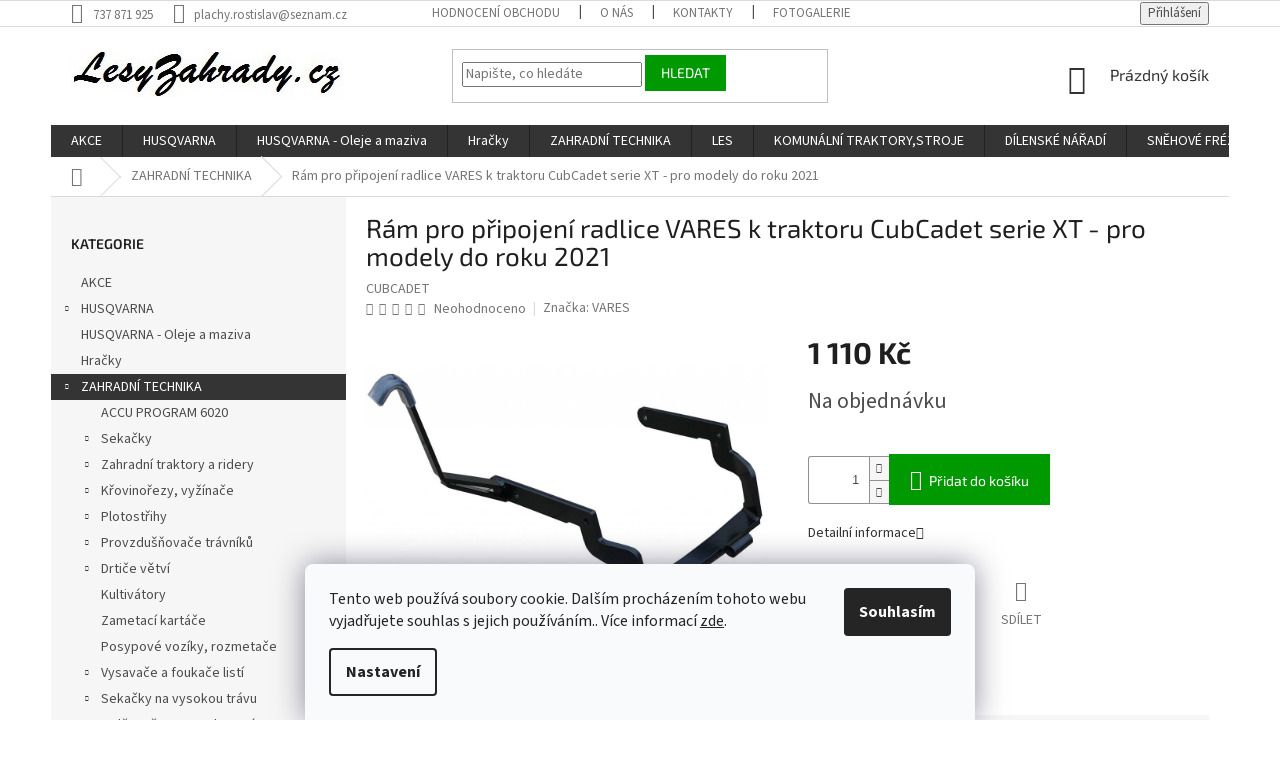

--- FILE ---
content_type: text/html; charset=utf-8
request_url: https://www.lesyzahrady.cz/ram-pro-pripojeni-radlice-vares-k-traktoru-cubcadet--serie-xt-pro-modely-do-roku-2021/
body_size: 29631
content:
<!doctype html><html lang="cs" dir="ltr" class="header-background-light external-fonts-loaded"><head><meta charset="utf-8" /><meta name="viewport" content="width=device-width,initial-scale=1" /><title>Rám pro připojení radlice VARES k traktoru CubCadet  serie XT - pro modely do roku 2021 - Zahradní a lesní technika</title><link rel="preconnect" href="https://cdn.myshoptet.com" /><link rel="dns-prefetch" href="https://cdn.myshoptet.com" /><link rel="preload" href="https://cdn.myshoptet.com/prj/dist/master/cms/libs/jquery/jquery-1.11.3.min.js" as="script" /><link href="https://cdn.myshoptet.com/prj/dist/master/cms/templates/frontend_templates/shared/css/font-face/source-sans-3.css" rel="stylesheet"><link href="https://cdn.myshoptet.com/prj/dist/master/cms/templates/frontend_templates/shared/css/font-face/exo-2.css" rel="stylesheet"><link href="https://cdn.myshoptet.com/prj/dist/master/shop/dist/font-shoptet-11.css.62c94c7785ff2cea73b2.css" rel="stylesheet"><script>
dataLayer = [];
dataLayer.push({'shoptet' : {
    "pageId": 726,
    "pageType": "productDetail",
    "currency": "CZK",
    "currencyInfo": {
        "decimalSeparator": ",",
        "exchangeRate": 1,
        "priceDecimalPlaces": 2,
        "symbol": "K\u010d",
        "symbolLeft": 0,
        "thousandSeparator": " "
    },
    "language": "cs",
    "projectId": 470258,
    "product": {
        "id": 900,
        "guid": "2f094558-4628-11ec-bf97-ecf4bbdf609a",
        "hasVariants": false,
        "codes": [
            {
                "code": "CUBCADET"
            }
        ],
        "code": "CUBCADET",
        "name": "R\u00e1m pro p\u0159ipojen\u00ed radlice VARES k traktoru CubCadet  serie XT - pro modely do roku 2021",
        "appendix": "",
        "weight": "0",
        "manufacturer": "VARES",
        "manufacturerGuid": "1EF53343B605621C9BE3DA0BA3DED3EE",
        "currentCategory": "ZAHRADN\u00cd TECHNIKA",
        "currentCategoryGuid": "1d878e70-4628-11ec-b17d-ecf4bbdf609a",
        "defaultCategory": "ZAHRADN\u00cd TECHNIKA",
        "defaultCategoryGuid": "1d878e70-4628-11ec-b17d-ecf4bbdf609a",
        "currency": "CZK",
        "priceWithVat": 1110
    },
    "stocks": [
        {
            "id": "ext",
            "title": "Sklad",
            "isDeliveryPoint": 0,
            "visibleOnEshop": 1
        }
    ],
    "cartInfo": {
        "id": null,
        "freeShipping": false,
        "freeShippingFrom": null,
        "leftToFreeGift": {
            "formattedPrice": "0 K\u010d",
            "priceLeft": 0
        },
        "freeGift": false,
        "leftToFreeShipping": {
            "priceLeft": null,
            "dependOnRegion": null,
            "formattedPrice": null
        },
        "discountCoupon": [],
        "getNoBillingShippingPrice": {
            "withoutVat": 0,
            "vat": 0,
            "withVat": 0
        },
        "cartItems": [],
        "taxMode": "ORDINARY"
    },
    "cart": [],
    "customer": {
        "priceRatio": 1,
        "priceListId": 1,
        "groupId": null,
        "registered": false,
        "mainAccount": false
    }
}});
dataLayer.push({'cookie_consent' : {
    "marketing": "denied",
    "analytics": "denied"
}});
document.addEventListener('DOMContentLoaded', function() {
    shoptet.consent.onAccept(function(agreements) {
        if (agreements.length == 0) {
            return;
        }
        dataLayer.push({
            'cookie_consent' : {
                'marketing' : (agreements.includes(shoptet.config.cookiesConsentOptPersonalisation)
                    ? 'granted' : 'denied'),
                'analytics': (agreements.includes(shoptet.config.cookiesConsentOptAnalytics)
                    ? 'granted' : 'denied')
            },
            'event': 'cookie_consent'
        });
    });
});
</script>
<meta property="og:type" content="website"><meta property="og:site_name" content="lesyzahrady.cz"><meta property="og:url" content="https://www.lesyzahrady.cz/ram-pro-pripojeni-radlice-vares-k-traktoru-cubcadet--serie-xt-pro-modely-do-roku-2021/"><meta property="og:title" content="Rám pro připojení radlice VARES k traktoru CubCadet  serie XT - pro modely do roku 2021 - Zahradní a lesní technika"><meta name="author" content="Zahradní a lesní technika"><meta name="web_author" content="Shoptet.cz"><meta name="dcterms.rightsHolder" content="www.lesyzahrady.cz"><meta name="robots" content="index,follow"><meta property="og:image" content="https://cdn.myshoptet.com/usr/www.lesyzahrady.cz/user/shop/big/900-1_ram-sd-9812.jpg?637cc6a3"><meta property="og:description" content="Rám pro připojení radlice VARES k traktoru CubCadet  serie XT - pro modely do roku 2021. "><meta name="description" content="Rám pro připojení radlice VARES k traktoru CubCadet  serie XT - pro modely do roku 2021. "><meta property="product:price:amount" content="1110"><meta property="product:price:currency" content="CZK"><style>:root {--color-primary: #343434;--color-primary-h: 0;--color-primary-s: 0%;--color-primary-l: 20%;--color-primary-hover: #009901;--color-primary-hover-h: 120;--color-primary-hover-s: 100%;--color-primary-hover-l: 30%;--color-secondary: #009901;--color-secondary-h: 120;--color-secondary-s: 100%;--color-secondary-l: 30%;--color-secondary-hover: #343434;--color-secondary-hover-h: 0;--color-secondary-hover-s: 0%;--color-secondary-hover-l: 20%;--color-tertiary: #009901;--color-tertiary-h: 120;--color-tertiary-s: 100%;--color-tertiary-l: 30%;--color-tertiary-hover: #009901;--color-tertiary-hover-h: 120;--color-tertiary-hover-s: 100%;--color-tertiary-hover-l: 30%;--color-header-background: #ffffff;--template-font: "Source Sans 3";--template-headings-font: "Exo 2";--header-background-url: url("[data-uri]");--cookies-notice-background: #F8FAFB;--cookies-notice-color: #252525;--cookies-notice-button-hover: #27263f;--cookies-notice-link-hover: #3b3a5f;--templates-update-management-preview-mode-content: "Náhled aktualizací šablony je aktivní pro váš prohlížeč."}</style>
    
    <link href="https://cdn.myshoptet.com/prj/dist/master/shop/dist/main-11.less.5a24dcbbdabfd189c152.css" rel="stylesheet" />
        
    <script>var shoptet = shoptet || {};</script>
    <script src="https://cdn.myshoptet.com/prj/dist/master/shop/dist/main-3g-header.js.27c4444ba5dd6be3416d.js"></script>
<!-- User include --><!-- project html code header -->
<style type="text/css">

article a {text-decoration: underline;}

.flag.flag-discount {
    background-color: #fff;
    border: 1px solid #009901;
    box-shadow: 0px 0px 5px #009901 inset;
}

.flags-extra .flag .price-standard, .flags-extra .flag .price-save {
    font-size: 14px;
    color: #009901;
}

.flag.flag-freeshipping {
    background-color: transparent;
    color: #000;
}
</style>
<!-- /User include --><link rel="shortcut icon" href="/favicon.ico" type="image/x-icon" /><link rel="canonical" href="https://www.lesyzahrady.cz/ram-pro-pripojeni-radlice-vares-k-traktoru-cubcadet--serie-xt-pro-modely-do-roku-2021/" />    <script>
        var _hwq = _hwq || [];
        _hwq.push(['setKey', 'A5692D8C6E5A3A6BEBE1D41A6CF91C2E']);
        _hwq.push(['setTopPos', '0']);
        _hwq.push(['showWidget', '22']);
        (function() {
            var ho = document.createElement('script');
            ho.src = 'https://cz.im9.cz/direct/i/gjs.php?n=wdgt&sak=A5692D8C6E5A3A6BEBE1D41A6CF91C2E';
            var s = document.getElementsByTagName('script')[0]; s.parentNode.insertBefore(ho, s);
        })();
    </script>
    <!-- Global site tag (gtag.js) - Google Analytics -->
    <script async src="https://www.googletagmanager.com/gtag/js?id=UA-41220162-1"></script>
    <script>
        
        window.dataLayer = window.dataLayer || [];
        function gtag(){dataLayer.push(arguments);}
        

                    console.debug('default consent data');

            gtag('consent', 'default', {"ad_storage":"denied","analytics_storage":"denied","ad_user_data":"denied","ad_personalization":"denied","wait_for_update":500});
            dataLayer.push({
                'event': 'default_consent'
            });
        
        gtag('js', new Date());

                gtag('config', 'UA-41220162-1', { 'groups': "UA" });
        
        
                gtag('config', 'AW-974171433');
        
        
        
        
        
        
                gtag('set', 'currency', 'CZK');

        gtag('event', 'view_item', {
            "send_to": "UA",
            "items": [
                {
                    "id": "CUBCADET",
                    "name": "R\u00e1m pro p\u0159ipojen\u00ed radlice VARES k traktoru CubCadet  serie XT - pro modely do roku 2021",
                    "category": "ZAHRADN\u00cd TECHNIKA",
                                        "brand": "VARES",
                                                            "price": 917.36
                }
            ]
        });
        
        
        
        
        
        
        
        
        
        
        
        
        document.addEventListener('DOMContentLoaded', function() {
            if (typeof shoptet.tracking !== 'undefined') {
                for (var id in shoptet.tracking.bannersList) {
                    gtag('event', 'view_promotion', {
                        "send_to": "UA",
                        "promotions": [
                            {
                                "id": shoptet.tracking.bannersList[id].id,
                                "name": shoptet.tracking.bannersList[id].name,
                                "position": shoptet.tracking.bannersList[id].position
                            }
                        ]
                    });
                }
            }

            shoptet.consent.onAccept(function(agreements) {
                if (agreements.length !== 0) {
                    console.debug('gtag consent accept');
                    var gtagConsentPayload =  {
                        'ad_storage': agreements.includes(shoptet.config.cookiesConsentOptPersonalisation)
                            ? 'granted' : 'denied',
                        'analytics_storage': agreements.includes(shoptet.config.cookiesConsentOptAnalytics)
                            ? 'granted' : 'denied',
                                                                                                'ad_user_data': agreements.includes(shoptet.config.cookiesConsentOptPersonalisation)
                            ? 'granted' : 'denied',
                        'ad_personalization': agreements.includes(shoptet.config.cookiesConsentOptPersonalisation)
                            ? 'granted' : 'denied',
                        };
                    console.debug('update consent data', gtagConsentPayload);
                    gtag('consent', 'update', gtagConsentPayload);
                    dataLayer.push(
                        { 'event': 'update_consent' }
                    );
                }
            });
        });
    </script>
<script>
    (function(t, r, a, c, k, i, n, g) { t['ROIDataObject'] = k;
    t[k]=t[k]||function(){ (t[k].q=t[k].q||[]).push(arguments) },t[k].c=i;n=r.createElement(a),
    g=r.getElementsByTagName(a)[0];n.async=1;n.src=c;g.parentNode.insertBefore(n,g)
    })(window, document, 'script', '//www.heureka.cz/ocm/sdk.js?source=shoptet&version=2&page=product_detail', 'heureka', 'cz');

    heureka('set_user_consent', 0);
</script>
</head><body class="desktop id-726 in-zahradni-technika template-11 type-product type-detail multiple-columns-body columns-mobile-2 columns-3 ums_forms_redesign--off ums_a11y_category_page--on ums_discussion_rating_forms--off ums_flags_display_unification--on ums_a11y_login--on mobile-header-version-0"><noscript>
    <style>
        #header {
            padding-top: 0;
            position: relative !important;
            top: 0;
        }
        .header-navigation {
            position: relative !important;
        }
        .overall-wrapper {
            margin: 0 !important;
        }
        body:not(.ready) {
            visibility: visible !important;
        }
    </style>
    <div class="no-javascript">
        <div class="no-javascript__title">Musíte změnit nastavení vašeho prohlížeče</div>
        <div class="no-javascript__text">Podívejte se na: <a href="https://www.google.com/support/bin/answer.py?answer=23852">Jak povolit JavaScript ve vašem prohlížeči</a>.</div>
        <div class="no-javascript__text">Pokud používáte software na blokování reklam, může být nutné povolit JavaScript z této stránky.</div>
        <div class="no-javascript__text">Děkujeme.</div>
    </div>
</noscript>

        <div id="fb-root"></div>
        <script>
            window.fbAsyncInit = function() {
                FB.init({
                    autoLogAppEvents : true,
                    xfbml            : true,
                    version          : 'v24.0'
                });
            };
        </script>
        <script async defer crossorigin="anonymous" src="https://connect.facebook.net/cs_CZ/sdk.js#xfbml=1&version=v24.0"></script>    <div class="siteCookies siteCookies--bottom siteCookies--light js-siteCookies" role="dialog" data-testid="cookiesPopup" data-nosnippet>
        <div class="siteCookies__form">
            <div class="siteCookies__content">
                <div class="siteCookies__text">
                    Tento web používá soubory cookie. Dalším procházením tohoto webu vyjadřujete souhlas s jejich používáním.. Více informací <a href="http://www.lesyzahrady.cz/podminky-ochrany-osobnich-udaju/" target="\&quot;_blank\&quot;" rel="\&quot;" noreferrer="">zde</a>.
                </div>
                <p class="siteCookies__links">
                    <button class="siteCookies__link js-cookies-settings" aria-label="Nastavení cookies" data-testid="cookiesSettings">Nastavení</button>
                </p>
            </div>
            <div class="siteCookies__buttonWrap">
                                <button class="siteCookies__button js-cookiesConsentSubmit" value="all" aria-label="Přijmout cookies" data-testid="buttonCookiesAccept">Souhlasím</button>
            </div>
        </div>
        <script>
            document.addEventListener("DOMContentLoaded", () => {
                const siteCookies = document.querySelector('.js-siteCookies');
                document.addEventListener("scroll", shoptet.common.throttle(() => {
                    const st = document.documentElement.scrollTop;
                    if (st > 1) {
                        siteCookies.classList.add('siteCookies--scrolled');
                    } else {
                        siteCookies.classList.remove('siteCookies--scrolled');
                    }
                }, 100));
            });
        </script>
    </div>
<a href="#content" class="skip-link sr-only">Přejít na obsah</a><div class="overall-wrapper"><div class="user-action"><div class="container">
    <div class="user-action-in">
                    <div id="login" class="user-action-login popup-widget login-widget" role="dialog" aria-labelledby="loginHeading">
        <div class="popup-widget-inner">
                            <h2 id="loginHeading">Přihlášení k vašemu účtu</h2><div id="customerLogin"><form action="/action/Customer/Login/" method="post" id="formLoginIncluded" class="csrf-enabled formLogin" data-testid="formLogin"><input type="hidden" name="referer" value="" /><div class="form-group"><div class="input-wrapper email js-validated-element-wrapper no-label"><input type="email" name="email" class="form-control" autofocus placeholder="E-mailová adresa (např. jan@novak.cz)" data-testid="inputEmail" autocomplete="email" required /></div></div><div class="form-group"><div class="input-wrapper password js-validated-element-wrapper no-label"><input type="password" name="password" class="form-control" placeholder="Heslo" data-testid="inputPassword" autocomplete="current-password" required /><span class="no-display">Nemůžete vyplnit toto pole</span><input type="text" name="surname" value="" class="no-display" /></div></div><div class="form-group"><div class="login-wrapper"><button type="submit" class="btn btn-secondary btn-text btn-login" data-testid="buttonSubmit">Přihlásit se</button><div class="password-helper"><a href="/registrace/" data-testid="signup" rel="nofollow">Nová registrace</a><a href="/klient/zapomenute-heslo/" rel="nofollow">Zapomenuté heslo</a></div></div></div></form>
</div>                    </div>
    </div>

                            <div id="cart-widget" class="user-action-cart popup-widget cart-widget loader-wrapper" data-testid="popupCartWidget" role="dialog" aria-hidden="true">
    <div class="popup-widget-inner cart-widget-inner place-cart-here">
        <div class="loader-overlay">
            <div class="loader"></div>
        </div>
    </div>

    <div class="cart-widget-button">
        <a href="/kosik/" class="btn btn-conversion" id="continue-order-button" rel="nofollow" data-testid="buttonNextStep">Pokračovat do košíku</a>
    </div>
</div>
            </div>
</div>
</div><div class="top-navigation-bar" data-testid="topNavigationBar">

    <div class="container">

        <div class="top-navigation-contacts">
            <strong>Zákaznická podpora:</strong><a href="tel:737871925" class="project-phone" aria-label="Zavolat na 737871925" data-testid="contactboxPhone"><span>737 871 925</span></a><a href="mailto:plachy.rostislav@seznam.cz" class="project-email" data-testid="contactboxEmail"><span>plachy.rostislav@seznam.cz</span></a>        </div>

                            <div class="top-navigation-menu">
                <div class="top-navigation-menu-trigger"></div>
                <ul class="top-navigation-bar-menu">
                                            <li class="top-navigation-menu-item--51">
                            <a href="/hodnoceni-obchodu/">Hodnocení obchodu</a>
                        </li>
                                            <li class="top-navigation-menu-item-1281">
                            <a href="/o-nas/">O nás</a>
                        </li>
                                            <li class="top-navigation-menu-item-29">
                            <a href="/kontakty/">Kontakty</a>
                        </li>
                                            <li class="top-navigation-menu-item-1290">
                            <a href="/fotogalerie/">Fotogalerie</a>
                        </li>
                                            <li class="top-navigation-menu-item-1284">
                            <a href="/splatkovy-prodej/">Splátkový prodej</a>
                        </li>
                                            <li class="top-navigation-menu-item-39">
                            <a href="/obchodni-podminky/">Obchodní podmínky</a>
                        </li>
                                            <li class="top-navigation-menu-item-691">
                            <a href="/podminky-ochrany-osobnich-udaju/">Podmínky ochrany osobních údajů </a>
                        </li>
                                            <li class="top-navigation-menu-item-27">
                            <a href="/reklamacni-rad/">Reklamační řád</a>
                        </li>
                                            <li class="top-navigation-menu-item-1278">
                            <a href="/formular-odstoupeni-od-smlouvy/">Formulář Odstoupení od smlouvy</a>
                        </li>
                                    </ul>
                <ul class="top-navigation-bar-menu-helper"></ul>
            </div>
        
        <div class="top-navigation-tools">
            <div class="responsive-tools">
                <a href="#" class="toggle-window" data-target="search" aria-label="Hledat" data-testid="linkSearchIcon"></a>
                                                            <a href="#" class="toggle-window" data-target="login"></a>
                                                    <a href="#" class="toggle-window" data-target="navigation" aria-label="Menu" data-testid="hamburgerMenu"></a>
            </div>
                        <button class="top-nav-button top-nav-button-login toggle-window" type="button" data-target="login" aria-haspopup="dialog" aria-controls="login" aria-expanded="false" data-testid="signin"><span>Přihlášení</span></button>        </div>

    </div>

</div>
<header id="header"><div class="container navigation-wrapper">
    <div class="header-top">
        <div class="site-name-wrapper">
            <div class="site-name"><a href="/" data-testid="linkWebsiteLogo"><img src="https://cdn.myshoptet.com/usr/www.lesyzahrady.cz/user/logos/custom_image_logo.jpg" alt="Zahradní a lesní technika" fetchpriority="low" /></a></div>        </div>
        <div class="search" itemscope itemtype="https://schema.org/WebSite">
            <meta itemprop="headline" content="ZAHRADNÍ TECHNIKA"/><meta itemprop="url" content="https://www.lesyzahrady.cz"/><meta itemprop="text" content="Rám pro připojení radlice VARES k traktoru CubCadet serie XT - pro modely do roku 2021. "/>            <form action="/action/ProductSearch/prepareString/" method="post"
    id="formSearchForm" class="search-form compact-form js-search-main"
    itemprop="potentialAction" itemscope itemtype="https://schema.org/SearchAction" data-testid="searchForm">
    <fieldset>
        <meta itemprop="target"
            content="https://www.lesyzahrady.cz/vyhledavani/?string={string}"/>
        <input type="hidden" name="language" value="cs"/>
        
            
<input
    type="search"
    name="string"
        class="query-input form-control search-input js-search-input"
    placeholder="Napište, co hledáte"
    autocomplete="off"
    required
    itemprop="query-input"
    aria-label="Vyhledávání"
    data-testid="searchInput"
>
            <button type="submit" class="btn btn-default" data-testid="searchBtn">Hledat</button>
        
    </fieldset>
</form>
        </div>
        <div class="navigation-buttons">
                
    <a href="/kosik/" class="btn btn-icon toggle-window cart-count" data-target="cart" data-hover="true" data-redirect="true" data-testid="headerCart" rel="nofollow" aria-haspopup="dialog" aria-expanded="false" aria-controls="cart-widget">
        
                <span class="sr-only">Nákupní košík</span>
        
            <span class="cart-price visible-lg-inline-block" data-testid="headerCartPrice">
                                    Prázdný košík                            </span>
        
    
            </a>
        </div>
    </div>
    <nav id="navigation" aria-label="Hlavní menu" data-collapsible="true"><div class="navigation-in menu"><ul class="menu-level-1" role="menubar" data-testid="headerMenuItems"><li class="menu-item-765" role="none"><a href="/akce/" data-testid="headerMenuItem" role="menuitem" aria-expanded="false"><b>AKCE</b></a></li>
<li class="menu-item-810 ext" role="none"><a href="/husqvarna/" data-testid="headerMenuItem" role="menuitem" aria-haspopup="true" aria-expanded="false"><b>HUSQVARNA</b><span class="submenu-arrow"></span></a><ul class="menu-level-2" aria-label="HUSQVARNA" tabindex="-1" role="menu"><li class="menu-item-813 has-third-level" role="none"><div class="menu-no-image"><a href="/retezove-pily/" data-testid="headerMenuItem" role="menuitem"><span>Řetězové pily</span></a>
                                                    <ul class="menu-level-3" role="menu">
                                                                    <li class="menu-item-816" role="none">
                                        <a href="/benzinove/" data-testid="headerMenuItem" role="menuitem">
                                            Benzinové</a>,                                    </li>
                                                                    <li class="menu-item-1137" role="none">
                                        <a href="/prislusenstvi-5/" data-testid="headerMenuItem" role="menuitem">
                                            Příslušenství</a>,                                    </li>
                                                                    <li class="menu-item-1218" role="none">
                                        <a href="/elektricke-pily/" data-testid="headerMenuItem" role="menuitem">
                                            Elektrické pily</a>                                    </li>
                                                            </ul>
                        </div></li><li class="menu-item-1191" role="none"><div class="menu-no-image"><a href="/automowery-roboticke-sekacky/" data-testid="headerMenuItem" role="menuitem"><span>Automowery - robotické sekačky</span></a>
                        </div></li><li class="menu-item-1197" role="none"><div class="menu-no-image"><a href="/sekacky-na-travu/" data-testid="headerMenuItem" role="menuitem"><span>Sekačky na trávu</span></a>
                        </div></li><li class="menu-item-1059" role="none"><div class="menu-no-image"><a href="/zahradni-traktory-a-ridery-2/" data-testid="headerMenuItem" role="menuitem"><span>Zahradní traktory a ridery</span></a>
                        </div></li><li class="menu-item-1056" role="none"><div class="menu-no-image"><a href="/krovinorezy-a-vyzinace/" data-testid="headerMenuItem" role="menuitem"><span>Křovinořezy a vyžínače</span></a>
                        </div></li><li class="menu-item-1155 has-third-level" role="none"><div class="menu-no-image"><a href="/plotostrihy-2/" data-testid="headerMenuItem" role="menuitem"><span>Plotostřihy</span></a>
                                                    <ul class="menu-level-3" role="menu">
                                                                    <li class="menu-item-1068" role="none">
                                        <a href="/foukace/" data-testid="headerMenuItem" role="menuitem">
                                            Foukače</a>                                    </li>
                                                            </ul>
                        </div></li><li class="menu-item-1203 has-third-level" role="none"><div class="menu-no-image"><a href="/akumulatorove-stroje/" data-testid="headerMenuItem" role="menuitem"><span>Akumulátorové stroje</span></a>
                                                    <ul class="menu-level-3" role="menu">
                                                                    <li class="menu-item-1206" role="none">
                                        <a href="/pily/" data-testid="headerMenuItem" role="menuitem">
                                            Pily</a>,                                    </li>
                                                                    <li class="menu-item-1221" role="none">
                                        <a href="/plotostrihy-3/" data-testid="headerMenuItem" role="menuitem">
                                            Plotostřihy</a>,                                    </li>
                                                                    <li class="menu-item-1233" role="none">
                                        <a href="/aku-prislusenstvi/" data-testid="headerMenuItem" role="menuitem">
                                            Aku příslušenství</a>,                                    </li>
                                                                    <li class="menu-item-1236" role="none">
                                        <a href="/vyzinace-a-krovinorezy/" data-testid="headerMenuItem" role="menuitem">
                                            Vyžínače a křovinořezy</a>,                                    </li>
                                                                    <li class="menu-item-1248" role="none">
                                        <a href="/vyvetvovaci-pily/" data-testid="headerMenuItem" role="menuitem">
                                            Vyvětvovací pily</a>,                                    </li>
                                                                    <li class="menu-item-1251" role="none">
                                        <a href="/foukace-2/" data-testid="headerMenuItem" role="menuitem">
                                            Foukače</a>,                                    </li>
                                                                    <li class="menu-item-1254" role="none">
                                        <a href="/sekacky-3/" data-testid="headerMenuItem" role="menuitem">
                                            Sekačky</a>,                                    </li>
                                                                    <li class="menu-item-1257" role="none">
                                        <a href="/odmechovace/" data-testid="headerMenuItem" role="menuitem">
                                            Odmechovače</a>                                    </li>
                                                            </ul>
                        </div></li><li class="menu-item-1224 has-third-level" role="none"><div class="menu-no-image"><a href="/vysokotlake-cistice/" data-testid="headerMenuItem" role="menuitem"><span>Vysokotlaké čističe</span></a>
                                                    <ul class="menu-level-3" role="menu">
                                                                    <li class="menu-item-1227" role="none">
                                        <a href="/prislusenstvi-k-myckam/" data-testid="headerMenuItem" role="menuitem">
                                            Příslušenství k myčkám</a>                                    </li>
                                                            </ul>
                        </div></li><li class="menu-item-1146 has-third-level" role="none"><div class="menu-no-image"><a href="/kultivatory-2/" data-testid="headerMenuItem" role="menuitem"><span>Kultivátory</span></a>
                                                    <ul class="menu-level-3" role="menu">
                                                                    <li class="menu-item-1149" role="none">
                                        <a href="/prislusenstvi-6/" data-testid="headerMenuItem" role="menuitem">
                                            Příslušenství</a>                                    </li>
                                                            </ul>
                        </div></li><li class="menu-item-831 has-third-level" role="none"><div class="menu-no-image"><a href="/ochranne-prostredky/" data-testid="headerMenuItem" role="menuitem"><span>Ochranné prostředky</span></a>
                                                    <ul class="menu-level-3" role="menu">
                                                                    <li class="menu-item-1098" role="none">
                                        <a href="/sitky/" data-testid="headerMenuItem" role="menuitem">
                                            Síťky</a>,                                    </li>
                                                                    <li class="menu-item-1110" role="none">
                                        <a href="/prilby/" data-testid="headerMenuItem" role="menuitem">
                                            Přilby</a>,                                    </li>
                                                                    <li class="menu-item-1119" role="none">
                                        <a href="/ochrana-usi/" data-testid="headerMenuItem" role="menuitem">
                                            Ochrana uší</a>,                                    </li>
                                                                    <li class="menu-item-1122" role="none">
                                        <a href="/ochranne-bryle/" data-testid="headerMenuItem" role="menuitem">
                                            Ochranné brýle</a>                                    </li>
                                                            </ul>
                        </div></li><li class="menu-item-1071" role="none"><div class="menu-no-image"><a href="/pracovni-odevy/" data-testid="headerMenuItem" role="menuitem"><span>Pracovní oděvy</span></a>
                        </div></li><li class="menu-item-1101 has-third-level" role="none"><div class="menu-no-image"><a href="/naradi-do-lesa-2/" data-testid="headerMenuItem" role="menuitem"><span>Nářadí do lesa</span></a>
                                                    <ul class="menu-level-3" role="menu">
                                                                    <li class="menu-item-1104" role="none">
                                        <a href="/lesnicka-pasma/" data-testid="headerMenuItem" role="menuitem">
                                            Lesnická pásma</a>,                                    </li>
                                                                    <li class="menu-item-1107" role="none">
                                        <a href="/prumerky/" data-testid="headerMenuItem" role="menuitem">
                                            Průměrky</a>,                                    </li>
                                                                    <li class="menu-item-1125" role="none">
                                        <a href="/opasky/" data-testid="headerMenuItem" role="menuitem">
                                            Opasky</a>,                                    </li>
                                                                    <li class="menu-item-1128" role="none">
                                        <a href="/manipulacni-kleste/" data-testid="headerMenuItem" role="menuitem">
                                            Manipulační kleště</a>,                                    </li>
                                                                    <li class="menu-item-1131" role="none">
                                        <a href="/kliny/" data-testid="headerMenuItem" role="menuitem">
                                            Klíny</a>,                                    </li>
                                                                    <li class="menu-item-1134" role="none">
                                        <a href="/drevorubecke-lopatky/" data-testid="headerMenuItem" role="menuitem">
                                            Dřevorubecké lopatky</a>                                    </li>
                                                            </ul>
                        </div></li><li class="menu-item-1314" role="none"><div class="menu-no-image"><a href="/aspire/" data-testid="headerMenuItem" role="menuitem"><span>ASPIRE</span></a>
                        </div></li></ul></li>
<li class="menu-item-1299" role="none"><a href="/oleje-a-maziva/" data-testid="headerMenuItem" role="menuitem" aria-expanded="false"><b>HUSQVARNA - Oleje a maziva</b></a></li>
<li class="menu-item-1095" role="none"><a href="/hracky/" data-testid="headerMenuItem" role="menuitem" aria-expanded="false"><b>Hračky</b></a></li>
<li class="menu-item-726 ext" role="none"><a href="/zahradni-technika/" class="active" data-testid="headerMenuItem" role="menuitem" aria-haspopup="true" aria-expanded="false"><b>ZAHRADNÍ TECHNIKA</b><span class="submenu-arrow"></span></a><ul class="menu-level-2" aria-label="ZAHRADNÍ TECHNIKA" tabindex="-1" role="menu"><li class="menu-item-1242" role="none"><div class="menu-no-image"><a href="/accu-program-6020/" data-testid="headerMenuItem" role="menuitem"><span>ACCU PROGRAM 6020</span></a>
                        </div></li><li class="menu-item-843 has-third-level" role="none"><div class="menu-no-image"><a href="/sekacky-2/" data-testid="headerMenuItem" role="menuitem"><span>Sekačky</span></a>
                                                    <ul class="menu-level-3" role="menu">
                                                                    <li class="menu-item-846" role="none">
                                        <a href="/motorove/" data-testid="headerMenuItem" role="menuitem">
                                            Motorové</a>,                                    </li>
                                                                    <li class="menu-item-969" role="none">
                                        <a href="/elektricke-3/" data-testid="headerMenuItem" role="menuitem">
                                            Elektrické</a>,                                    </li>
                                                                    <li class="menu-item-1053" role="none">
                                        <a href="/vretenove/" data-testid="headerMenuItem" role="menuitem">
                                            Vřetenové</a>,                                    </li>
                                                                    <li class="menu-item-1176" role="none">
                                        <a href="/nahradni-noze-k-sekackam-2/" data-testid="headerMenuItem" role="menuitem">
                                            Náhradní nože k sekačkám</a>,                                    </li>
                                                                    <li class="menu-item-1194" role="none">
                                        <a href="/automowery-roboticke-sekacky-2/" data-testid="headerMenuItem" role="menuitem">
                                            Automowery - robotické sekačky</a>,                                    </li>
                                                                    <li class="menu-item-1266" role="none">
                                        <a href="/accu-sekacky/" data-testid="headerMenuItem" role="menuitem">
                                            Accu sekačky</a>                                    </li>
                                                            </ul>
                        </div></li><li class="menu-item-930 has-third-level" role="none"><div class="menu-no-image"><a href="/zahradni-traktory-a-ridery/" data-testid="headerMenuItem" role="menuitem"><span>Zahradní traktory a ridery</span></a>
                                                    <ul class="menu-level-3" role="menu">
                                                                    <li class="menu-item-933" role="none">
                                        <a href="/prislusenstvi-k-traktorum/" data-testid="headerMenuItem" role="menuitem">
                                            Příslušenství k traktorům</a>,                                    </li>
                                                                    <li class="menu-item-1143" role="none">
                                        <a href="/zahradni-traktory/" data-testid="headerMenuItem" role="menuitem">
                                            Zahradní traktory</a>                                    </li>
                                                            </ul>
                        </div></li><li class="menu-item-924 has-third-level" role="none"><div class="menu-no-image"><a href="/krovinorezy--vyzinace/" data-testid="headerMenuItem" role="menuitem"><span>Křovinořezy, vyžínače</span></a>
                                                    <ul class="menu-level-3" role="menu">
                                                                    <li class="menu-item-927" role="none">
                                        <a href="/benzinove-krovinorezy/" data-testid="headerMenuItem" role="menuitem">
                                            Benzinové křovinořezy</a>,                                    </li>
                                                                    <li class="menu-item-1014" role="none">
                                        <a href="/prislusenstvi-ke-krovinorezum/" data-testid="headerMenuItem" role="menuitem">
                                            Příslušenství ke křovinořezům</a>,                                    </li>
                                                                    <li class="menu-item-1161" role="none">
                                        <a href="/elektricke-vyzinace/" data-testid="headerMenuItem" role="menuitem">
                                            Elektrické vyžínače</a>                                    </li>
                                                            </ul>
                        </div></li><li class="menu-item-1023 has-third-level" role="none"><div class="menu-no-image"><a href="/plotostrihy/" data-testid="headerMenuItem" role="menuitem"><span>Plotostřihy</span></a>
                                                    <ul class="menu-level-3" role="menu">
                                                                    <li class="menu-item-1026" role="none">
                                        <a href="/elektricke-4/" data-testid="headerMenuItem" role="menuitem">
                                            Elektrické</a>,                                    </li>
                                                                    <li class="menu-item-1152" role="none">
                                        <a href="/motorove-3/" data-testid="headerMenuItem" role="menuitem">
                                            Motorové</a>                                    </li>
                                                            </ul>
                        </div></li><li class="menu-item-891 has-third-level" role="none"><div class="menu-no-image"><a href="/provzdusnovace-travniku/" data-testid="headerMenuItem" role="menuitem"><span>Provzdušňovače trávníků</span></a>
                                                    <ul class="menu-level-3" role="menu">
                                                                    <li class="menu-item-894" role="none">
                                        <a href="/benzinove-2/" data-testid="headerMenuItem" role="menuitem">
                                            Benzinové</a>,                                    </li>
                                                                    <li class="menu-item-1209" role="none">
                                        <a href="/elektricke-5/" data-testid="headerMenuItem" role="menuitem">
                                            Elektrické</a>                                    </li>
                                                            </ul>
                        </div></li><li class="menu-item-744 has-third-level" role="none"><div class="menu-no-image"><a href="/drtice-vetvi/" data-testid="headerMenuItem" role="menuitem"><span>Drtiče větví</span></a>
                                                    <ul class="menu-level-3" role="menu">
                                                                    <li class="menu-item-747" role="none">
                                        <a href="/elektricke/" data-testid="headerMenuItem" role="menuitem">
                                            Elektrické</a>,                                    </li>
                                                                    <li class="menu-item-1002" role="none">
                                        <a href="/motorove-2/" data-testid="headerMenuItem" role="menuitem">
                                            Motorové</a>                                    </li>
                                                            </ul>
                        </div></li><li class="menu-item-840" role="none"><div class="menu-no-image"><a href="/kultivatory/" data-testid="headerMenuItem" role="menuitem"><span>Kultivátory</span></a>
                        </div></li><li class="menu-item-1200" role="none"><div class="menu-no-image"><a href="/zametaci-kartace/" data-testid="headerMenuItem" role="menuitem"><span>Zametací kartáče</span></a>
                        </div></li><li class="menu-item-753" role="none"><div class="menu-no-image"><a href="/posypove-voziky--rozmetace/" data-testid="headerMenuItem" role="menuitem"><span>Posypové vozíky, rozmetače</span></a>
                        </div></li><li class="menu-item-1065 has-third-level" role="none"><div class="menu-no-image"><a href="/vysavace-a-foukace-listi/" data-testid="headerMenuItem" role="menuitem"><span>Vysavače a foukače listí</span></a>
                                                    <ul class="menu-level-3" role="menu">
                                                                    <li class="menu-item-1164" role="none">
                                        <a href="/motorove-4/" data-testid="headerMenuItem" role="menuitem">
                                            Motorové</a>,                                    </li>
                                                                    <li class="menu-item-1215" role="none">
                                        <a href="/elektricke-6/" data-testid="headerMenuItem" role="menuitem">
                                            Elektrické</a>,                                    </li>
                                                                    <li class="menu-item-1269" role="none">
                                        <a href="/akumulatorove-2/" data-testid="headerMenuItem" role="menuitem">
                                            Akumulátorové</a>                                    </li>
                                                            </ul>
                        </div></li><li class="menu-item-732 has-third-level" role="none"><div class="menu-no-image"><a href="/sekacky-na-vysokou-travu/" data-testid="headerMenuItem" role="menuitem"><span>Sekačky na vysokou trávu</span></a>
                                                    <ul class="menu-level-3" role="menu">
                                                                    <li class="menu-item-735" role="none">
                                        <a href="/dakr/" data-testid="headerMenuItem" role="menuitem">
                                            Dakr</a>,                                    </li>
                                                                    <li class="menu-item-936" role="none">
                                        <a href="/vari/" data-testid="headerMenuItem" role="menuitem">
                                            Vari</a>                                    </li>
                                                            </ul>
                        </div></li><li class="menu-item-942" role="none"><div class="menu-no-image"><a href="/mulcovace-na-vysokou-travu/" data-testid="headerMenuItem" role="menuitem"><span>Mulčovače na vysokou trávu</span></a>
                        </div></li><li class="menu-item-918" role="none"><div class="menu-no-image"><a href="/vysokotlake-mycky/" data-testid="headerMenuItem" role="menuitem"><span>Vysokotlaké myčky</span></a>
                        </div></li><li class="menu-item-750" role="none"><div class="menu-no-image"><a href="/zahradni-naradi/" data-testid="headerMenuItem" role="menuitem"><span>Zahradní nářadí</span></a>
                        </div></li><li class="menu-item-828" role="none"><div class="menu-no-image"><a href="/postrikovace-a-rosice/" data-testid="headerMenuItem" role="menuitem"><span>Postřikovače a rosiče</span></a>
                        </div></li><li class="menu-item-903" role="none"><div class="menu-no-image"><a href="/hrabla-na-snih/" data-testid="headerMenuItem" role="menuitem"><span>Hrabla na sníh</span></a>
                        </div></li><li class="menu-item-1047" role="none"><div class="menu-no-image"><a href="/zahradni-cerpadla-a-vodarny/" data-testid="headerMenuItem" role="menuitem"><span>Zahradní čerpadla a vodárny</span></a>
                        </div></li><li class="menu-item-1260" role="none"><div class="menu-no-image"><a href="/accu-program-hecht-5040/" data-testid="headerMenuItem" role="menuitem"><span>Accu program Hecht 5040</span></a>
                        </div></li><li class="menu-item-834" role="none"><div class="menu-no-image"><a href="/zahradni-hadice-a-voziky/" data-testid="headerMenuItem" role="menuitem"><span>Zahradní hadice a vozíky</span></a>
                        </div></li><li class="menu-item-912" role="none"><div class="menu-no-image"><a href="/zemni-vrtaky/" data-testid="headerMenuItem" role="menuitem"><span>Zemní vrtáky</span></a>
                        </div></li><li class="menu-item-975" role="none"><div class="menu-no-image"><a href="/chemicke-pripravky/" data-testid="headerMenuItem" role="menuitem"><span>Chemické přípravky</span></a>
                        </div></li><li class="menu-item-729" role="none"><div class="menu-no-image"><a href="/benzinove-generatory/" data-testid="headerMenuItem" role="menuitem"><span>Benzinové generátory</span></a>
                        </div></li></ul></li>
<li class="menu-item-714 ext" role="none"><a href="/les/" data-testid="headerMenuItem" role="menuitem" aria-haspopup="true" aria-expanded="false"><b>LES</b><span class="submenu-arrow"></span></a><ul class="menu-level-2" aria-label="LES" tabindex="-1" role="menu"><li class="menu-item-804 has-third-level" role="none"><div class="menu-no-image"><a href="/motorove-pily/" data-testid="headerMenuItem" role="menuitem"><span>Motorové pily</span></a>
                                                    <ul class="menu-level-3" role="menu">
                                                                    <li class="menu-item-807" role="none">
                                        <a href="/benzinove-motorove-pily/" data-testid="headerMenuItem" role="menuitem">
                                            Benzinové motorové pily</a>,                                    </li>
                                                                    <li class="menu-item-906" role="none">
                                        <a href="/prislusenstvi-k-pilam/" data-testid="headerMenuItem" role="menuitem">
                                            Příslušenství k pilám</a>,                                    </li>
                                                                    <li class="menu-item-1017" role="none">
                                        <a href="/elektricke-motorove-pily/" data-testid="headerMenuItem" role="menuitem">
                                            Elektrické motorové pily</a>,                                    </li>
                                                                    <li class="menu-item-1272" role="none">
                                        <a href="/accu-retezove-pily/" data-testid="headerMenuItem" role="menuitem">
                                            Accu řetězové pily</a>                                    </li>
                                                            </ul>
                        </div></li><li class="menu-item-717 has-third-level" role="none"><div class="menu-no-image"><a href="/stipace-dreva/" data-testid="headerMenuItem" role="menuitem"><span>Štípače dřeva</span></a>
                                                    <ul class="menu-level-3" role="menu">
                                                                    <li class="menu-item-720" role="none">
                                        <a href="/vertikalni/" data-testid="headerMenuItem" role="menuitem">
                                            Vertikální</a>,                                    </li>
                                                                    <li class="menu-item-837" role="none">
                                        <a href="/horizontalni/" data-testid="headerMenuItem" role="menuitem">
                                            Horizontální</a>,                                    </li>
                                                                    <li class="menu-item-1212" role="none">
                                        <a href="/prislusenstvi-ke-stipacum/" data-testid="headerMenuItem" role="menuitem">
                                            Příslušenství ke štípačům</a>                                    </li>
                                                            </ul>
                        </div></li><li class="menu-item-783 has-third-level" role="none"><div class="menu-no-image"><a href="/traktorove-navijaky-lana/" data-testid="headerMenuItem" role="menuitem"><span>Traktorové navijáky+lana</span></a>
                                                    <ul class="menu-level-3" role="menu">
                                                                    <li class="menu-item-786" role="none">
                                        <a href="/lana/" data-testid="headerMenuItem" role="menuitem">
                                            Lana</a>,                                    </li>
                                                                    <li class="menu-item-789" role="none">
                                        <a href="/retezove-uvazky/" data-testid="headerMenuItem" role="menuitem">
                                            Řetězové úvazky</a>,                                    </li>
                                                                    <li class="menu-item-945" role="none">
                                        <a href="/traktorove-navijaky/" data-testid="headerMenuItem" role="menuitem">
                                            Traktorové navijáky</a>,                                    </li>
                                                                    <li class="menu-item-1158" role="none">
                                        <a href="/kardanove-hridele/" data-testid="headerMenuItem" role="menuitem">
                                            Kardanové hřídele</a>                                    </li>
                                                            </ul>
                        </div></li><li class="menu-item-915" role="none"><div class="menu-no-image"><a href="/navijaky-na-motorove-pily/" data-testid="headerMenuItem" role="menuitem"><span>Navijáky na motorové pily</span></a>
                        </div></li><li class="menu-item-1011" role="none"><div class="menu-no-image"><a href="/traktorove-drtice-vetvi/" data-testid="headerMenuItem" role="menuitem"><span>Traktorové drtiče větví</span></a>
                        </div></li><li class="menu-item-780" role="none"><div class="menu-no-image"><a href="/odkornovace-frezy/" data-testid="headerMenuItem" role="menuitem"><span>Odkorňovače - frézy</span></a>
                        </div></li><li class="menu-item-756" role="none"><div class="menu-no-image"><a href="/okruzni-pily-na-drevo/" data-testid="headerMenuItem" role="menuitem"><span>Okružní pily na dřevo</span></a>
                        </div></li><li class="menu-item-762" role="none"><div class="menu-no-image"><a href="/naradi-do-lesa/" data-testid="headerMenuItem" role="menuitem"><span>Nářadí do lesa</span></a>
                        </div></li><li class="menu-item-759" role="none"><div class="menu-no-image"><a href="/ochrana-tela/" data-testid="headerMenuItem" role="menuitem"><span>Ochrana těla</span></a>
                        </div></li><li class="menu-item-798 has-third-level" role="none"><div class="menu-no-image"><a href="/prislusenstvi/" data-testid="headerMenuItem" role="menuitem"><span>Příslušenství</span></a>
                                                    <ul class="menu-level-3" role="menu">
                                                                    <li class="menu-item-801" role="none">
                                        <a href="/bruska-na-retezy/" data-testid="headerMenuItem" role="menuitem">
                                            Bruska na řetězy</a>,                                    </li>
                                                                    <li class="menu-item-825" role="none">
                                        <a href="/koza-na-rezani-dreva/" data-testid="headerMenuItem" role="menuitem">
                                            Koza na řezání dřeva</a>,                                    </li>
                                                                    <li class="menu-item-981" role="none">
                                        <a href="/roznytovacka-retezu/" data-testid="headerMenuItem" role="menuitem">
                                            Roznýtovačka řetězů</a>,                                    </li>
                                                                    <li class="menu-item-984" role="none">
                                        <a href="/nytovacka-retezu/" data-testid="headerMenuItem" role="menuitem">
                                            Nýtovačka řetězů</a>                                    </li>
                                                            </ul>
                        </div></li><li class="menu-item-777" role="none"><div class="menu-no-image"><a href="/sekery/" data-testid="headerMenuItem" role="menuitem"><span>Sekery</span></a>
                        </div></li></ul></li>
<li class="menu-item-1044" role="none"><a href="/komunalni-traktory-stroje/" data-testid="headerMenuItem" role="menuitem" aria-expanded="false"><b>KOMUNÁLNÍ TRAKTORY,STROJE</b></a></li>
<li class="menu-item-852 ext" role="none"><a href="/dilenske-naradi/" data-testid="headerMenuItem" role="menuitem" aria-haspopup="true" aria-expanded="false"><b>DÍLENSKÉ NÁŘADÍ</b><span class="submenu-arrow"></span></a><ul class="menu-level-2" aria-label="DÍLENSKÉ NÁŘADÍ" tabindex="-1" role="menu"><li class="menu-item-1050" role="none"><div class="menu-no-image"><a href="/separatory-a-vysavace/" data-testid="headerMenuItem" role="menuitem"><span>Separátory a vysavače</span></a>
                        </div></li><li class="menu-item-855 has-third-level" role="none"><div class="menu-no-image"><a href="/rucni-naradi--vrtacky--brusky/" data-testid="headerMenuItem" role="menuitem"><span>Ruční nářadí (vrtačky, brusky)</span></a>
                                                    <ul class="menu-level-3" role="menu">
                                                                    <li class="menu-item-858" role="none">
                                        <a href="/vrtaci--bouraci-kladiva/" data-testid="headerMenuItem" role="menuitem">
                                            Vrtací, bourací kladiva</a>,                                    </li>
                                                                    <li class="menu-item-861" role="none">
                                        <a href="/horkovzdusne-pistole--pajky/" data-testid="headerMenuItem" role="menuitem">
                                            Horkovzdušné pistole, pájky</a>,                                    </li>
                                                                    <li class="menu-item-864" role="none">
                                        <a href="/vrtacky-sroubovaky/" data-testid="headerMenuItem" role="menuitem">
                                            Vrtačky/šroubováky</a>,                                    </li>
                                                                    <li class="menu-item-870" role="none">
                                        <a href="/brusky/" data-testid="headerMenuItem" role="menuitem">
                                            Brusky</a>,                                    </li>
                                                                    <li class="menu-item-876" role="none">
                                        <a href="/pily--pilky/" data-testid="headerMenuItem" role="menuitem">
                                            Pily, pilky</a>                                    </li>
                                                            </ul>
                        </div></li><li class="menu-item-921" role="none"><div class="menu-no-image"><a href="/prodluzovaci-kabely/" data-testid="headerMenuItem" role="menuitem"><span>Prodlužovací kabely</span></a>
                        </div></li><li class="menu-item-1005" role="none"><div class="menu-no-image"><a href="/kompresory/" data-testid="headerMenuItem" role="menuitem"><span>Kompresory</span></a>
                        </div></li></ul></li>
<li class="menu-item-897 ext" role="none"><a href="/snehove-frezy/" data-testid="headerMenuItem" role="menuitem" aria-haspopup="true" aria-expanded="false"><b>SNĚHOVÉ FRÉZY</b><span class="submenu-arrow"></span></a><ul class="menu-level-2" aria-label="SNĚHOVÉ FRÉZY" tabindex="-1" role="menu"><li class="menu-item-966" role="none"><div class="menu-no-image"><a href="/elektricke-2/" data-testid="headerMenuItem" role="menuitem"><span>Elektrické</span></a>
                        </div></li><li class="menu-item-1008" role="none"><div class="menu-no-image"><a href="/benzinove-3/" data-testid="headerMenuItem" role="menuitem"><span>Benzínové</span></a>
                        </div></li><li class="menu-item-900" role="none"><div class="menu-no-image"><a href="/prislusenstvi-2/" data-testid="headerMenuItem" role="menuitem"><span>Příslušenství</span></a>
                        </div></li></ul></li>
<li class="menu-item-978" role="none"><a href="/hasicska-technika/" data-testid="headerMenuItem" role="menuitem" aria-expanded="false"><b>HASIČSKÁ TECHNIKA</b></a></li>
<li class="menu-item-819 ext" role="none"><a href="/pracovni-odevy-a-obuv/" data-testid="headerMenuItem" role="menuitem" aria-haspopup="true" aria-expanded="false"><b>PRACOVNÍ ODĚVY A OBUV</b><span class="submenu-arrow"></span></a><ul class="menu-level-2" aria-label="PRACOVNÍ ODĚVY A OBUV" tabindex="-1" role="menu"><li class="menu-item-1077" role="none"><div class="menu-no-image"><a href="/obuv/" data-testid="headerMenuItem" role="menuitem"><span>Obuv</span></a>
                        </div></li><li class="menu-item-1080" role="none"><div class="menu-no-image"><a href="/trika/" data-testid="headerMenuItem" role="menuitem"><span>Trika</span></a>
                        </div></li><li class="menu-item-822" role="none"><div class="menu-no-image"><a href="/bundy/" data-testid="headerMenuItem" role="menuitem"><span>Bundy</span></a>
                        </div></li><li class="menu-item-1263" role="none"><div class="menu-no-image"><a href="/cepice/" data-testid="headerMenuItem" role="menuitem"><span>Čepice</span></a>
                        </div></li><li class="menu-item-972" role="none"><div class="menu-no-image"><a href="/kalhoty/" data-testid="headerMenuItem" role="menuitem"><span>Kalhoty</span></a>
                        </div></li><li class="menu-item-1074" role="none"><div class="menu-no-image"><a href="/rukavice/" data-testid="headerMenuItem" role="menuitem"><span>Rukavice</span></a>
                        </div></li><li class="menu-item-1083 has-third-level" role="none"><div class="menu-no-image"><a href="/doplnky/" data-testid="headerMenuItem" role="menuitem"><span>Doplňky</span></a>
                                                    <ul class="menu-level-3" role="menu">
                                                                    <li class="menu-item-1086" role="none">
                                        <a href="/sle/" data-testid="headerMenuItem" role="menuitem">
                                            Šle</a>                                    </li>
                                                            </ul>
                        </div></li></ul></li>
<li class="menu-item-1089 ext" role="none"><a href="/detske-hracky/" data-testid="headerMenuItem" role="menuitem" aria-haspopup="true" aria-expanded="false"><b>DĚTSKÉ HRAČKY</b><span class="submenu-arrow"></span></a><ul class="menu-level-2" aria-label="DĚTSKÉ HRAČKY" tabindex="-1" role="menu"><li class="menu-item-1239" role="none"><div class="menu-no-image"><a href="/detske-naradi/" data-testid="headerMenuItem" role="menuitem"><span>Dětské nářadí</span></a>
                        </div></li><li class="menu-item-1092" role="none"><div class="menu-no-image"><a href="/detska-slapadla/" data-testid="headerMenuItem" role="menuitem"><span>Dětská šlapadla</span></a>
                        </div></li></ul></li>
<li class="menu-item-723" role="none"><a href="/generatory-a-cerpadla/" data-testid="headerMenuItem" role="menuitem" aria-expanded="false"><b>GENERÁTORY A ČERPADLA</b></a></li>
<li class="menu-item-771" role="none"><a href="/maziva-oleje-kanystry/" data-testid="headerMenuItem" role="menuitem" aria-expanded="false"><b>MAZIVA + OLEJE + KANYSTRY</b></a></li>
<li class="menu-item-1179 ext" role="none"><a href="/traktorove-sedacky/" data-testid="headerMenuItem" role="menuitem" aria-haspopup="true" aria-expanded="false"><b>TRAKTOROVÉ SEDAČKY</b><span class="submenu-arrow"></span></a><ul class="menu-level-2" aria-label="TRAKTOROVÉ SEDAČKY" tabindex="-1" role="menu"><li class="menu-item-1182 has-third-level" role="none"><div class="menu-no-image"><a href="/sedadla-traktorova/" data-testid="headerMenuItem" role="menuitem"><span>Sedadla traktorová</span></a>
                                                    <ul class="menu-level-3" role="menu">
                                                                    <li class="menu-item-1185" role="none">
                                        <a href="/mechanicky-odpruzena/" data-testid="headerMenuItem" role="menuitem">
                                            Mechanicky odpružená</a>,                                    </li>
                                                                    <li class="menu-item-1188" role="none">
                                        <a href="/vzduchem-odpruzena/" data-testid="headerMenuItem" role="menuitem">
                                            Vzduchem odpružená</a>                                    </li>
                                                            </ul>
                        </div></li></ul></li>
<li class="menu-item-948 ext" role="none"><a href="/nahradni-dily/" data-testid="headerMenuItem" role="menuitem" aria-haspopup="true" aria-expanded="false"><b>NÁHRADNÍ DÍLY</b><span class="submenu-arrow"></span></a><ul class="menu-level-2" aria-label="NÁHRADNÍ DÍLY" tabindex="-1" role="menu"><li class="menu-item-951" role="none"><div class="menu-no-image"><a href="/membranove-sady/" data-testid="headerMenuItem" role="menuitem"><span>Membránové sady</span></a>
                        </div></li><li class="menu-item-954" role="none"><div class="menu-no-image"><a href="/opravarenske-sady-karburatoru/" data-testid="headerMenuItem" role="menuitem"><span>Opravárenské sady karburátorů</span></a>
                        </div></li><li class="menu-item-990" role="none"><div class="menu-no-image"><a href="/lozisko-retezky/" data-testid="headerMenuItem" role="menuitem"><span>Ložisko řetězky</span></a>
                        </div></li><li class="menu-item-993" role="none"><div class="menu-no-image"><a href="/vymenny-prstenec/" data-testid="headerMenuItem" role="menuitem"><span>Výměnný prstenec</span></a>
                        </div></li><li class="menu-item-996" role="none"><div class="menu-no-image"><a href="/retezky/" data-testid="headerMenuItem" role="menuitem"><span>Řetězky</span></a>
                        </div></li><li class="menu-item-999" role="none"><div class="menu-no-image"><a href="/remeny/" data-testid="headerMenuItem" role="menuitem"><span>Řemeny</span></a>
                        </div></li><li class="menu-item-1035" role="none"><div class="menu-no-image"><a href="/kluzne-plochy/" data-testid="headerMenuItem" role="menuitem"><span>Kluzné plochy</span></a>
                        </div></li><li class="menu-item-1038" role="none"><div class="menu-no-image"><a href="/filtry/" data-testid="headerMenuItem" role="menuitem"><span>Filtry</span></a>
                        </div></li></ul></li>
<li class="menu-item-1170 ext" role="none"><a href="/nahradni-dily-servis/" data-testid="headerMenuItem" role="menuitem" aria-haspopup="true" aria-expanded="false"><b>NÁHRADNÍ DÍLY + SERVIS</b><span class="submenu-arrow"></span></a><ul class="menu-level-2" aria-label="NÁHRADNÍ DÍLY + SERVIS" tabindex="-1" role="menu"><li class="menu-item-1173" role="none"><div class="menu-no-image"><a href="/nahradni-noze-k-sekackam/" data-testid="headerMenuItem" role="menuitem"><span>Náhradní nože k sekačkám</span></a>
                        </div></li></ul></li>
<li class="menu-item-957" role="none"><a href="/servis-motoru-b-s--honda/" data-testid="headerMenuItem" role="menuitem" aria-expanded="false"><b>SERVIS MOTORŮ B&amp;S, HONDA,..</b></a></li>
<li class="menu-item--51" role="none"><a href="/hodnoceni-obchodu/" data-testid="headerMenuItem" role="menuitem" aria-expanded="false"><b>Hodnocení obchodu</b></a></li>
<li class="menu-item-39" role="none"><a href="/obchodni-podminky/" data-testid="headerMenuItem" role="menuitem" aria-expanded="false"><b>Obchodní podmínky</b></a></li>
<li class="menu-item-29" role="none"><a href="/kontakty/" data-testid="headerMenuItem" role="menuitem" aria-expanded="false"><b>Kontakty</b></a></li>
</ul></div><span class="navigation-close"></span></nav><div class="menu-helper" data-testid="hamburgerMenu"><span>Více</span></div>
</div></header><!-- / header -->


                    <div class="container breadcrumbs-wrapper">
            <div class="breadcrumbs navigation-home-icon-wrapper" itemscope itemtype="https://schema.org/BreadcrumbList">
                                                                            <span id="navigation-first" data-basetitle="Zahradní a lesní technika" itemprop="itemListElement" itemscope itemtype="https://schema.org/ListItem">
                <a href="/" itemprop="item" class="navigation-home-icon"><span class="sr-only" itemprop="name">Domů</span></a>
                <span class="navigation-bullet">/</span>
                <meta itemprop="position" content="1" />
            </span>
                                <span id="navigation-1" itemprop="itemListElement" itemscope itemtype="https://schema.org/ListItem">
                <a href="/zahradni-technika/" itemprop="item" data-testid="breadcrumbsSecondLevel"><span itemprop="name">ZAHRADNÍ TECHNIKA</span></a>
                <span class="navigation-bullet">/</span>
                <meta itemprop="position" content="2" />
            </span>
                                            <span id="navigation-2" itemprop="itemListElement" itemscope itemtype="https://schema.org/ListItem" data-testid="breadcrumbsLastLevel">
                <meta itemprop="item" content="https://www.lesyzahrady.cz/ram-pro-pripojeni-radlice-vares-k-traktoru-cubcadet--serie-xt-pro-modely-do-roku-2021/" />
                <meta itemprop="position" content="3" />
                <span itemprop="name" data-title="Rám pro připojení radlice VARES k traktoru CubCadet  serie XT - pro modely do roku 2021">Rám pro připojení radlice VARES k traktoru CubCadet  serie XT - pro modely do roku 2021 <span class="appendix"></span></span>
            </span>
            </div>
        </div>
    
<div id="content-wrapper" class="container content-wrapper">
    
    <div class="content-wrapper-in">
                                                <aside class="sidebar sidebar-left"  data-testid="sidebarMenu">
                                                                                                <div class="sidebar-inner">
                                                                                                        <div class="box box-bg-variant box-categories">    <div class="skip-link__wrapper">
        <span id="categories-start" class="skip-link__target js-skip-link__target sr-only" tabindex="-1">&nbsp;</span>
        <a href="#categories-end" class="skip-link skip-link--start sr-only js-skip-link--start">Přeskočit kategorie</a>
    </div>

<h4>Kategorie</h4>


<div id="categories"><div class="categories cat-01 external" id="cat-765"><div class="topic"><a href="/akce/">AKCE<span class="cat-trigger">&nbsp;</span></a></div></div><div class="categories cat-02 expandable external" id="cat-810"><div class="topic"><a href="/husqvarna/">HUSQVARNA<span class="cat-trigger">&nbsp;</span></a></div>

    </div><div class="categories cat-01 expanded" id="cat-1299"><div class="topic"><a href="/oleje-a-maziva/">HUSQVARNA - Oleje a maziva<span class="cat-trigger">&nbsp;</span></a></div></div><div class="categories cat-02 external" id="cat-1095"><div class="topic"><a href="/hracky/">Hračky<span class="cat-trigger">&nbsp;</span></a></div></div><div class="categories cat-01 expandable active expanded" id="cat-726"><div class="topic active"><a href="/zahradni-technika/">ZAHRADNÍ TECHNIKA<span class="cat-trigger">&nbsp;</span></a></div>

                    <ul class=" active expanded">
                                        <li >
                <a href="/accu-program-6020/">
                    ACCU PROGRAM 6020
                                    </a>
                                                                </li>
                                <li class="
                                 expandable                                 external">
                <a href="/sekacky-2/">
                    Sekačky
                    <span class="cat-trigger">&nbsp;</span>                </a>
                                                            

    
                                                </li>
                                <li class="
                                 expandable                                 external">
                <a href="/zahradni-traktory-a-ridery/">
                    Zahradní traktory a ridery
                    <span class="cat-trigger">&nbsp;</span>                </a>
                                                            

    
                                                </li>
                                <li class="
                                 expandable                                 external">
                <a href="/krovinorezy--vyzinace/">
                    Křovinořezy, vyžínače
                    <span class="cat-trigger">&nbsp;</span>                </a>
                                                            

    
                                                </li>
                                <li class="
                                 expandable                                 external">
                <a href="/plotostrihy/">
                    Plotostřihy
                    <span class="cat-trigger">&nbsp;</span>                </a>
                                                            

    
                                                </li>
                                <li class="
                                 expandable                                 external">
                <a href="/provzdusnovace-travniku/">
                    Provzdušňovače trávníků
                    <span class="cat-trigger">&nbsp;</span>                </a>
                                                            

    
                                                </li>
                                <li class="
                                 expandable                                 external">
                <a href="/drtice-vetvi/">
                    Drtiče větví
                    <span class="cat-trigger">&nbsp;</span>                </a>
                                                            

    
                                                </li>
                                <li >
                <a href="/kultivatory/">
                    Kultivátory
                                    </a>
                                                                </li>
                                <li >
                <a href="/zametaci-kartace/">
                    Zametací kartáče
                                    </a>
                                                                </li>
                                <li >
                <a href="/posypove-voziky--rozmetace/">
                    Posypové vozíky, rozmetače
                                    </a>
                                                                </li>
                                <li class="
                                 expandable                                 external">
                <a href="/vysavace-a-foukace-listi/">
                    Vysavače a foukače listí
                    <span class="cat-trigger">&nbsp;</span>                </a>
                                                            

    
                                                </li>
                                <li class="
                                 expandable                                 external">
                <a href="/sekacky-na-vysokou-travu/">
                    Sekačky na vysokou trávu
                    <span class="cat-trigger">&nbsp;</span>                </a>
                                                            

    
                                                </li>
                                <li >
                <a href="/mulcovace-na-vysokou-travu/">
                    Mulčovače na vysokou trávu
                                    </a>
                                                                </li>
                                <li >
                <a href="/vysokotlake-mycky/">
                    Vysokotlaké myčky
                                    </a>
                                                                </li>
                                <li >
                <a href="/zahradni-naradi/">
                    Zahradní nářadí
                                    </a>
                                                                </li>
                                <li >
                <a href="/postrikovace-a-rosice/">
                    Postřikovače a rosiče
                                    </a>
                                                                </li>
                                <li >
                <a href="/hrabla-na-snih/">
                    Hrabla na sníh
                                    </a>
                                                                </li>
                                <li >
                <a href="/zahradni-cerpadla-a-vodarny/">
                    Zahradní čerpadla a vodárny
                                    </a>
                                                                </li>
                                <li >
                <a href="/accu-program-hecht-5040/">
                    Accu program Hecht 5040
                                    </a>
                                                                </li>
                                <li >
                <a href="/zahradni-hadice-a-voziky/">
                    Zahradní hadice a vozíky
                                    </a>
                                                                </li>
                                <li >
                <a href="/zemni-vrtaky/">
                    Zemní vrtáky
                                    </a>
                                                                </li>
                                <li >
                <a href="/chemicke-pripravky/">
                    Chemické přípravky
                                    </a>
                                                                </li>
                                <li >
                <a href="/benzinove-generatory/">
                    Benzinové generátory
                                    </a>
                                                                </li>
                </ul>
    </div><div class="categories cat-02 expandable external" id="cat-714"><div class="topic"><a href="/les/">LES<span class="cat-trigger">&nbsp;</span></a></div>

    </div><div class="categories cat-01 external" id="cat-1044"><div class="topic"><a href="/komunalni-traktory-stroje/">KOMUNÁLNÍ TRAKTORY,STROJE<span class="cat-trigger">&nbsp;</span></a></div></div><div class="categories cat-02 expandable external" id="cat-852"><div class="topic"><a href="/dilenske-naradi/">DÍLENSKÉ NÁŘADÍ<span class="cat-trigger">&nbsp;</span></a></div>

    </div><div class="categories cat-01 expandable external" id="cat-897"><div class="topic"><a href="/snehove-frezy/">SNĚHOVÉ FRÉZY<span class="cat-trigger">&nbsp;</span></a></div>

    </div><div class="categories cat-02 external" id="cat-978"><div class="topic"><a href="/hasicska-technika/">HASIČSKÁ TECHNIKA<span class="cat-trigger">&nbsp;</span></a></div></div><div class="categories cat-01 expandable external" id="cat-819"><div class="topic"><a href="/pracovni-odevy-a-obuv/">PRACOVNÍ ODĚVY A OBUV<span class="cat-trigger">&nbsp;</span></a></div>

    </div><div class="categories cat-02 expandable external" id="cat-1089"><div class="topic"><a href="/detske-hracky/">DĚTSKÉ HRAČKY<span class="cat-trigger">&nbsp;</span></a></div>

    </div><div class="categories cat-01 external" id="cat-723"><div class="topic"><a href="/generatory-a-cerpadla/">GENERÁTORY A ČERPADLA<span class="cat-trigger">&nbsp;</span></a></div></div><div class="categories cat-02 external" id="cat-771"><div class="topic"><a href="/maziva-oleje-kanystry/">MAZIVA + OLEJE + KANYSTRY<span class="cat-trigger">&nbsp;</span></a></div></div><div class="categories cat-01 expandable external" id="cat-1179"><div class="topic"><a href="/traktorove-sedacky/">TRAKTOROVÉ SEDAČKY<span class="cat-trigger">&nbsp;</span></a></div>

    </div><div class="categories cat-02 expandable external" id="cat-948"><div class="topic"><a href="/nahradni-dily/">NÁHRADNÍ DÍLY<span class="cat-trigger">&nbsp;</span></a></div>

    </div><div class="categories cat-01 expandable external" id="cat-1170"><div class="topic"><a href="/nahradni-dily-servis/">NÁHRADNÍ DÍLY + SERVIS<span class="cat-trigger">&nbsp;</span></a></div>

    </div><div class="categories cat-02 external" id="cat-957"><div class="topic"><a href="/servis-motoru-b-s--honda/">SERVIS MOTORŮ B&amp;S, HONDA,..<span class="cat-trigger">&nbsp;</span></a></div></div>        </div>

    <div class="skip-link__wrapper">
        <a href="#categories-start" class="skip-link skip-link--end sr-only js-skip-link--end" tabindex="-1" hidden>Přeskočit kategorie</a>
        <span id="categories-end" class="skip-link__target js-skip-link__target sr-only" tabindex="-1">&nbsp;</span>
    </div>
</div>
                                                                        <div class="banner"><div class="banner-wrapper banner1"><span data-ec-promo-id="11"><p style="text-align: center;"><span style="color: #0000ff; font-family: 'arial black', 'avant garde'; font-size: medium;"><strong><span style="font-size: large; color: #ff0000;">SLEDUJTE NÁS TAKÉ NA FB: </span> </strong></span></p>
<hr />
<div id="fb-root"></div>
<p>
<script>// <![CDATA[
(function(d, s, id) {
  var js, fjs = d.getElementsByTagName(s)[0];
  if (d.getElementById(id)) return;
  js = d.createElement(s); js.id = id;
  js.src = 'https://connect.facebook.net/cs_CZ/sdk.js#xfbml=1&version=v2.12';
  fjs.parentNode.insertBefore(js, fjs);
}(document, 'script', 'facebook-jssdk'));
// ]]></script>
</p>
<div class="fb-page" data-href="https://www.facebook.com/zahradnitechnikaradnice/" data-width="340" data-hide-cover="false" data-show-facepile="true"> </div>
<p>
<script type="text/javascript">// <![CDATA[
var _hwq = _hwq || [];
    _hwq.push(['setKey', 'A5692D8C6E5A3A6BEBE1D41A6CF91C2E']);_hwq.push(['showWidget', '1', '3721', 'Zahrada a les', 'eshop-rychle-cz-zahrada-les']);(function() {
    var ho = document.createElement('script'); ho.type = 'text/javascript'; ho.async = true;
    ho.src = ('https:' == document.location.protocol ? 'https://ssl' : 'http://www') + '.heureka.cz/direct/i/gjs.php?n=wdgt&sak=A5692D8C6E5A3A6BEBE1D41A6CF91C2E';
    var s = document.getElementsByTagName('script')[0]; s.parentNode.insertBefore(ho, s);
})();
// ]]></script>
</p>
<p style="text-align: center;"> </p>
<p style="text-align: center;"><span style="color: #0000ff; font-family: 'arial black', 'avant garde'; font-size: medium;"><strong><span style="font-size: large; color: #ff0000;">DŮLEŽITÉ INFORMACE: </span> </strong></span></p>
<hr />
<p style="text-align: center;"><strong> <br /><span style="font-family: 'arial black', 'avant garde'; font-size: medium; color: #000080;">Pro vybrané výrobky doprava do servisu ZDARMA.</span></strong></p>
<p> </p>
<p style="text-align: center;"><span style="color: #339966; font-size: medium;"><strong><span style="font-family: courier new,courier;"> </span></strong></span></p>
<hr />
<p style="text-align: center;"><span style="font-size: medium;"><span style="color: #ff0000;"><strong> <span style="font-family: verdana,geneva;"><br /></span></strong></span><span style="color: #000080;"><strong><span style="font-family: courier new,courier;"><span style="font-family: verdana,geneva;"><strong><span style="font-family: 'arial black', 'avant garde';"><strong>Zahradní traktor Vám zavezeme zdarma v Plzeňském, Karlovarském kraji a do hl. m. Prahy.</strong></span><br /></strong></span></span></strong></span></span></p>
<hr />
<p style="text-align: center;"><span style="font-family: 'arial black', 'avant garde'; font-size: medium; color: #000080;"><strong>Zahradní traktory jsou dodávány zkompletované a seřízené.</strong></span></p>
<p style="text-align: center;"><span style="font-family: 'courier new', courier; font-size: medium; color: #000080;"><strong> </strong></span></p>
<hr />
<p style="text-align: center;"><strong style="color: #ff0000; font-family: verdana, geneva; font-size: medium;"><span style="font-family: 'arial black', 'avant garde';"><span style="color: #000080;">Pro vybrané a označené výrobky doprava k zákazníkovi </span>ZDAR</span>MA.</strong></p>
<p style="text-align: center;"> </p>
<hr />
<p style="text-align: center;"> </p>
<p style="text-align: left;"><span style="color: #00ff00; font-family: 'arial black', 'avant garde';"><strong><span style="font-size: x-large;"><span style="font-size: xx-large;"><span style="font-size: x-large;"> </span></span></span></strong></span></p>
<hr />
<p style="text-align: center;"> </p>
<p style="text-align: center;"><span style="font-family: 'arial black', 'avant garde';"><span style="font-size: 1.5em; color: #000080;"><strong><span style="font-size: medium;">Jsme jediný AUTORIZOVANÝ prodejce a servis značky Husqvarna na Rokycansku.</span></strong> </span></span></p>
<p style="text-align: center;"><strong> </strong></p>
<p style="text-align: center;"><strong> </strong></p>
<hr />
<p><strong> <br /></strong></p>
<p>
<script type="text/javascript">// <![CDATA[
var _hwq = _hwq || [];
    _hwq.push(['setKey', 'A5692D8C6E5A3A6BEBE1D41A6CF91C2E']);_hwq.push(['setTopPos', '60']);_hwq.push(['showWidget', '22']);(function() {
    var ho = document.createElement('script'); ho.type = 'text/javascript'; ho.async = true;
    ho.src = ('https:' == document.location.protocol ? 'https://ssl' : 'http://www') + '.heureka.cz/direct/i/gjs.php?n=wdgt&sak=A5692D8C6E5A3A6BEBE1D41A6CF91C2E';
    var s = document.getElementsByTagName('script')[0]; s.parentNode.insertBefore(ho, s);
})();
// ]]></script>
</p></span></div></div>
                                            <div class="banner"><div class="banner-wrapper banner12"><img data-src="https://cdn.myshoptet.com/usr/www.lesyzahrady.cz/user/banners/banner-2025-jaro__900x378_cz.png?67d1ae22" src="data:image/svg+xml,%3Csvg%20width%3D%22900%22%20height%3D%22378%22%20xmlns%3D%22http%3A%2F%2Fwww.w3.org%2F2000%2Fsvg%22%3E%3C%2Fsvg%3E" fetchpriority="low" alt="Husqvarna AKCE" width="900" height="378" /></div></div>
                                                                                <div class="box box-bg-default box-sm box-onlinePayments"><h4><span>Přijímáme online platby</span></h4>
<p class="text-center">
    <img src="data:image/svg+xml,%3Csvg%20width%3D%22148%22%20height%3D%2234%22%20xmlns%3D%22http%3A%2F%2Fwww.w3.org%2F2000%2Fsvg%22%3E%3C%2Fsvg%3E" alt="Loga kreditních karet" width="148" height="34"  data-src="https://cdn.myshoptet.com/prj/dist/master/cms/img/common/payment_logos/payments.png" fetchpriority="low" />
</p>
</div>
                                                                                                            <div class="box box-bg-variant box-sm box-topProducts">        <div class="top-products-wrapper js-top10" >
        <h4><span>Top 10 produktů</span></h4>
        <ol class="top-products">
                            <li class="display-image">
                                            <a href="/elektricky-plotostrih-hecht-655/" class="top-products-image">
                            <img src="data:image/svg+xml,%3Csvg%20width%3D%22100%22%20height%3D%22100%22%20xmlns%3D%22http%3A%2F%2Fwww.w3.org%2F2000%2Fsvg%22%3E%3C%2Fsvg%3E" alt="Elektrický plotostřih HECHT 655  laserem řezaná lišta" width="100" height="100"  data-src="https://cdn.myshoptet.com/usr/www.lesyzahrady.cz/user/shop/related/1545_elektricky-plotostrih-hecht-655.jpg?61929a33" fetchpriority="low" />
                        </a>
                                        <a href="/elektricky-plotostrih-hecht-655/" class="top-products-content">
                        <span class="top-products-name">  Elektrický plotostřih HECHT 655 <span class="product-appendix"> laserem řezaná lišta</span></span>
                        
                                                        <strong>
                                1 199 Kč
                                

                            </strong>
                                                    
                    </a>
                </li>
                            <li class="display-image">
                                            <a href="/benzinova-sekacka-hecht-551-sx-5in1/" class="top-products-image">
                            <img src="data:image/svg+xml,%3Csvg%20width%3D%22100%22%20height%3D%22100%22%20xmlns%3D%22http%3A%2F%2Fwww.w3.org%2F2000%2Fsvg%22%3E%3C%2Fsvg%3E" alt="HECHT 551 SX" width="100" height="100"  data-src="https://cdn.myshoptet.com/usr/www.lesyzahrady.cz/user/shop/related/3297_hecht-551-sx.jpg?625535b8" fetchpriority="low" />
                        </a>
                                        <a href="/benzinova-sekacka-hecht-551-sx-5in1/" class="top-products-content">
                        <span class="top-products-name">  Benzínová sekačka Hecht 551 SX 5in1 <span class="product-appendix"> s pojezdem</span></span>
                        
                                                        <strong>
                                7 290 Kč
                                

                            </strong>
                                                    
                    </a>
                </li>
                            <li class="display-image">
                                            <a href="/husqvarna-vysokotlaky-cistic-pw-125-doprava-zdarma/" class="top-products-image">
                            <img src="data:image/svg+xml,%3Csvg%20width%3D%22100%22%20height%3D%22100%22%20xmlns%3D%22http%3A%2F%2Fwww.w3.org%2F2000%2Fsvg%22%3E%3C%2Fsvg%3E" alt="HUSQVARNA Vysokotlaký čistič PW 125+DOPRAVA ZDARMA" width="100" height="100"  data-src="https://cdn.myshoptet.com/usr/www.lesyzahrady.cz/user/shop/related/3018_husqvarna-vysokotlaky-cistic-pw-125-doprava-zdarma.png?61929a33" fetchpriority="low" />
                        </a>
                                        <a href="/husqvarna-vysokotlaky-cistic-pw-125-doprava-zdarma/" class="top-products-content">
                        <span class="top-products-name">  HUSQVARNA Vysokotlaký čistič PW 125+DOPRAVA ZDARMA</span>
                        
                                                        <strong>
                                4 399 Kč
                                

                            </strong>
                                                    
                    </a>
                </li>
                            <li class="display-image">
                                            <a href="/benzinova-motorova-sekacka-hecht-543-sw-5in1/" class="top-products-image">
                            <img src="data:image/svg+xml,%3Csvg%20width%3D%22100%22%20height%3D%22100%22%20xmlns%3D%22http%3A%2F%2Fwww.w3.org%2F2000%2Fsvg%22%3E%3C%2Fsvg%3E" alt="Benzínová motorová sekačka Hecht 543 SW 5in1" width="100" height="100"  data-src="https://cdn.myshoptet.com/usr/www.lesyzahrady.cz/user/shop/related/3294_benzinova-motorova-sekacka-hecht-543-sw-5in1.jpg?61929a33" fetchpriority="low" />
                        </a>
                                        <a href="/benzinova-motorova-sekacka-hecht-543-sw-5in1/" class="top-products-content">
                        <span class="top-products-name">  Benzínová motorová sekačka Hecht 543 SW 5in1</span>
                        
                                                        <strong>
                                6 499 Kč
                                

                            </strong>
                                                    
                    </a>
                </li>
                            <li class="display-image">
                                            <a href="/husqvarna-benzinova-sekacka-lc-347-ve-darek/" class="top-products-image">
                            <img src="data:image/svg+xml,%3Csvg%20width%3D%22100%22%20height%3D%22100%22%20xmlns%3D%22http%3A%2F%2Fwww.w3.org%2F2000%2Fsvg%22%3E%3C%2Fsvg%3E" alt="AN 568412" width="100" height="100"  data-src="https://cdn.myshoptet.com/usr/www.lesyzahrady.cz/user/shop/related/3081_an-568412.png?62178e8e" fetchpriority="low" />
                        </a>
                                        <a href="/husqvarna-benzinova-sekacka-lc-347-ve-darek/" class="top-products-content">
                        <span class="top-products-name">  HUSQVARNA Benzínová sekačka LC 347 VE + DÁREK <span class="product-appendix"> INSTART</span></span>
                        
                                                        <strong>
                                21 499 Kč
                                

                            </strong>
                                                    
                    </a>
                </li>
                            <li class="display-image">
                                            <a href="/benzinova-sekacka-hecht-541sw/" class="top-products-image">
                            <img src="data:image/svg+xml,%3Csvg%20width%3D%22100%22%20height%3D%22100%22%20xmlns%3D%22http%3A%2F%2Fwww.w3.org%2F2000%2Fsvg%22%3E%3C%2Fsvg%3E" alt="Benzínová sekačka Hecht 541SW  s pojezdem" width="100" height="100"  data-src="https://cdn.myshoptet.com/usr/www.lesyzahrady.cz/user/shop/related/2751_benzinova-sekacka-hecht-541sw.jpg?61929a33" fetchpriority="low" />
                        </a>
                                        <a href="/benzinova-sekacka-hecht-541sw/" class="top-products-content">
                        <span class="top-products-name">  Benzínová sekačka Hecht 541SW <span class="product-appendix"> s pojezdem</span></span>
                        
                                                        <strong>
                                4 990 Kč
                                

                            </strong>
                                                    
                    </a>
                </li>
                            <li class="display-image">
                                            <a href="/husqvarna-motorova-sekacka-husqvarna-lc140sp-doprava-zdarma--darek/" class="top-products-image">
                            <img src="data:image/svg+xml,%3Csvg%20width%3D%22100%22%20height%3D%22100%22%20xmlns%3D%22http%3A%2F%2Fwww.w3.org%2F2000%2Fsvg%22%3E%3C%2Fsvg%3E" alt="HUSQVARNA Motorová sekačka Husqvarna LC 140 SP + DOPRAVA ZDARMA +DÁREK" width="100" height="100"  data-src="https://cdn.myshoptet.com/usr/www.lesyzahrady.cz/user/shop/related/2769_husqvarna-motorova-sekacka-husqvarna-lc-140-sp-doprava-zdarma--darek.jpg?61929a33" fetchpriority="low" />
                        </a>
                                        <a href="/husqvarna-motorova-sekacka-husqvarna-lc140sp-doprava-zdarma--darek/" class="top-products-content">
                        <span class="top-products-name">  HUSQVARNA Motorová sekačka Husqvarna LC 140 SP + DOPRAVA ZDARMA +DÁREK</span>
                        
                                                        <strong>
                                10 799 Kč
                                

                            </strong>
                                                    
                    </a>
                </li>
                            <li class="display-image">
                                            <a href="/motorova-benzinova-sekacka-hecht-546-bsw-5-in-1-doprava-zdarma/" class="top-products-image">
                            <img src="data:image/svg+xml,%3Csvg%20width%3D%22100%22%20height%3D%22100%22%20xmlns%3D%22http%3A%2F%2Fwww.w3.org%2F2000%2Fsvg%22%3E%3C%2Fsvg%3E" alt="Motorová benzínová sekačka Hecht 546 BSW 5 in 1 + DOPRAVA ZDARMA  s pojezdem" width="100" height="100"  data-src="https://cdn.myshoptet.com/usr/www.lesyzahrady.cz/user/shop/related/2925_motorova-benzinova-sekacka-hecht-546-bsw-5-in-1-doprava-zdarma.jpg?61929a33" fetchpriority="low" />
                        </a>
                                        <a href="/motorova-benzinova-sekacka-hecht-546-bsw-5-in-1-doprava-zdarma/" class="top-products-content">
                        <span class="top-products-name">  Motorová benzínová sekačka Hecht 546 BSW 5 in 1 + DOPRAVA ZDARMA <span class="product-appendix"> s pojezdem</span></span>
                        
                                                        <strong>
                                9 999 Kč
                                

                            </strong>
                                                    
                    </a>
                </li>
                            <li class="display-image">
                                            <a href="/motorova-benzinova-sekacka-hecht-547-sxw-5-in-1/" class="top-products-image">
                            <img src="data:image/svg+xml,%3Csvg%20width%3D%22100%22%20height%3D%22100%22%20xmlns%3D%22http%3A%2F%2Fwww.w3.org%2F2000%2Fsvg%22%3E%3C%2Fsvg%3E" alt="Motorová benzínová sekačka Hecht 547 SXW 5 in 1" width="100" height="100"  data-src="https://cdn.myshoptet.com/usr/www.lesyzahrady.cz/user/shop/related/2922_motorova-benzinova-sekacka-hecht-547-sxw-5-in-1.jpg?61929a33" fetchpriority="low" />
                        </a>
                                        <a href="/motorova-benzinova-sekacka-hecht-547-sxw-5-in-1/" class="top-products-content">
                        <span class="top-products-name">  Motorová benzínová sekačka Hecht 547 SXW 5 in 1</span>
                        
                                                        <strong>
                                6 490 Kč
                                

                            </strong>
                                                    
                    </a>
                </li>
                            <li class="display-image">
                                            <a href="/elektricky-provzdusnovac-hecht-1420-2-in-1/" class="top-products-image">
                            <img src="data:image/svg+xml,%3Csvg%20width%3D%22100%22%20height%3D%22100%22%20xmlns%3D%22http%3A%2F%2Fwww.w3.org%2F2000%2Fsvg%22%3E%3C%2Fsvg%3E" alt="Elektrický provzdušňovač Hecht 1420 2 in 1  vertikutátor" width="100" height="100"  data-src="https://cdn.myshoptet.com/usr/www.lesyzahrady.cz/user/shop/related/3663_elektricky-provzdusnovac-hecht-1420-2-in-1.jpg?61929a33" fetchpriority="low" />
                        </a>
                                        <a href="/elektricky-provzdusnovac-hecht-1420-2-in-1/" class="top-products-content">
                        <span class="top-products-name">  Elektrický provzdušňovač Hecht 1420 2 in 1 <span class="product-appendix"> vertikutátor</span></span>
                        
                                                        <strong>
                                2 190 Kč
                                

                            </strong>
                                                    
                    </a>
                </li>
                    </ol>
    </div>
</div>
                                                                    </div>
                                                            </aside>
                            <main id="content" class="content narrow">
                            
<div class="p-detail" itemscope itemtype="https://schema.org/Product">

    
    <meta itemprop="name" content="Rám pro připojení radlice VARES k traktoru CubCadet  serie XT - pro modely do roku 2021" />
    <meta itemprop="category" content="Úvodní stránka &gt; ZAHRADNÍ TECHNIKA &gt; Rám pro připojení radlice VARES k traktoru CubCadet  serie XT - pro modely do roku 2021" />
    <meta itemprop="url" content="https://www.lesyzahrady.cz/ram-pro-pripojeni-radlice-vares-k-traktoru-cubcadet--serie-xt-pro-modely-do-roku-2021/" />
    <meta itemprop="image" content="https://cdn.myshoptet.com/usr/www.lesyzahrady.cz/user/shop/big/900-1_ram-sd-9812.jpg?637cc6a3" />
                <span class="js-hidden" itemprop="manufacturer" itemscope itemtype="https://schema.org/Organization">
            <meta itemprop="name" content="VARES" />
        </span>
        <span class="js-hidden" itemprop="brand" itemscope itemtype="https://schema.org/Brand">
            <meta itemprop="name" content="VARES" />
        </span>
                                        
        <div class="p-detail-inner">

        <div class="p-detail-inner-header">
            <h1>
                  Rám pro připojení radlice VARES k traktoru CubCadet  serie XT - pro modely do roku 2021            </h1>

                <span class="p-code">
        <span class="p-code-label">Kód:</span>
                    <span>CUBCADET</span>
            </span>
        </div>

        <form action="/action/Cart/addCartItem/" method="post" id="product-detail-form" class="pr-action csrf-enabled" data-testid="formProduct">

            <meta itemprop="productID" content="900" /><meta itemprop="identifier" content="2f094558-4628-11ec-bf97-ecf4bbdf609a" /><meta itemprop="sku" content="CUBCADET" /><span itemprop="offers" itemscope itemtype="https://schema.org/Offer"><meta itemprop="url" content="https://www.lesyzahrady.cz/ram-pro-pripojeni-radlice-vares-k-traktoru-cubcadet--serie-xt-pro-modely-do-roku-2021/" /><meta itemprop="price" content="1110.00" /><meta itemprop="priceCurrency" content="CZK" /><link itemprop="itemCondition" href="https://schema.org/NewCondition" /></span><input type="hidden" name="productId" value="900" /><input type="hidden" name="priceId" value="900" /><input type="hidden" name="language" value="cs" />

            <div class="row product-top">

                <div class="col-xs-12">

                    <div class="p-detail-info">
                        
                                    <div class="stars-wrapper">
            
<span class="stars star-list">
                                                <span class="star star-off show-tooltip is-active productRatingAction" data-productid="900" data-score="1" title="    Hodnocení:
            Neohodnoceno    "></span>
                    
                                                <span class="star star-off show-tooltip is-active productRatingAction" data-productid="900" data-score="2" title="    Hodnocení:
            Neohodnoceno    "></span>
                    
                                                <span class="star star-off show-tooltip is-active productRatingAction" data-productid="900" data-score="3" title="    Hodnocení:
            Neohodnoceno    "></span>
                    
                                                <span class="star star-off show-tooltip is-active productRatingAction" data-productid="900" data-score="4" title="    Hodnocení:
            Neohodnoceno    "></span>
                    
                                                <span class="star star-off show-tooltip is-active productRatingAction" data-productid="900" data-score="5" title="    Hodnocení:
            Neohodnoceno    "></span>
                    
    </span>
            <span class="stars-label">
                                Neohodnoceno                    </span>
        </div>
    
                                                    <div><a href="/znacka/vares/" data-testid="productCardBrandName">Značka: <span>VARES</span></a></div>
                        
                    </div>

                </div>

                <div class="col-xs-12 col-lg-6 p-image-wrapper">

                    
                    <div class="p-image" style="" data-testid="mainImage">

                        

    


                        

<a href="https://cdn.myshoptet.com/usr/www.lesyzahrady.cz/user/shop/big/900-1_ram-sd-9812.jpg?637cc6a3" class="p-main-image cloud-zoom cbox" data-href="https://cdn.myshoptet.com/usr/www.lesyzahrady.cz/user/shop/orig/900-1_ram-sd-9812.jpg?637cc6a3"><img src="https://cdn.myshoptet.com/usr/www.lesyzahrady.cz/user/shop/big/900-1_ram-sd-9812.jpg?637cc6a3" alt="ram sd 9812" width="1024" height="768"  fetchpriority="high" />
</a>                    </div>

                    
                </div>

                <div class="col-xs-12 col-lg-6 p-info-wrapper">

                    
                    
                        <div class="p-final-price-wrapper">

                                                                                    <strong class="price-final" data-testid="productCardPrice">
            <span class="price-final-holder">
                1 110 Kč
    

        </span>
    </strong>
                                                            <span class="price-measure">
                    
                        </span>
                            

                        </div>

                    
                    
                                                                                    <div class="availability-value" title="Dostupnost">
                                    

    
    <span class="availability-label" data-testid="labelAvailability">
                    Na objednávku            </span>
    
                                </div>
                                                    
                        <table class="detail-parameters">
                            <tbody>
                            
                            
                            
                                                                                    </tbody>
                        </table>

                                                                            
                            <div class="add-to-cart" data-testid="divAddToCart">
                
<span class="quantity">
    <span
        class="increase-tooltip js-increase-tooltip"
        data-trigger="manual"
        data-container="body"
        data-original-title="Není možné zakoupit více než 9999 ks."
        aria-hidden="true"
        role="tooltip"
        data-testid="tooltip">
    </span>

    <span
        class="decrease-tooltip js-decrease-tooltip"
        data-trigger="manual"
        data-container="body"
        data-original-title="Minimální množství, které lze zakoupit, je 1 ks."
        aria-hidden="true"
        role="tooltip"
        data-testid="tooltip">
    </span>
    <label>
        <input
            type="number"
            name="amount"
            value="1"
            class="amount"
            autocomplete="off"
            data-decimals="0"
                        step="1"
            min="1"
            max="9999"
            aria-label="Množství"
            data-testid="cartAmount"/>
    </label>

    <button
        class="increase"
        type="button"
        aria-label="Zvýšit množství o 1"
        data-testid="increase">
            <span class="increase__sign">&plus;</span>
    </button>

    <button
        class="decrease"
        type="button"
        aria-label="Snížit množství o 1"
        data-testid="decrease">
            <span class="decrease__sign">&minus;</span>
    </button>
</span>
                    
    <button type="submit" class="btn btn-lg btn-conversion add-to-cart-button" data-testid="buttonAddToCart" aria-label="Přidat do košíku Rám pro připojení radlice VARES k traktoru CubCadet  serie XT - pro modely do roku 2021">Přidat do košíku</button>

            </div>
                    
                    
                    

                    
                                            <p data-testid="productCardDescr">
                            <a href="#description" class="chevron-after chevron-down-after" data-toggle="tab" data-external="1" data-force-scroll="true">Detailní informace</a>
                        </p>
                    
                    <div class="social-buttons-wrapper">
                        <div class="link-icons" data-testid="productDetailActionIcons">
    <a href="#" class="link-icon print" title="Tisknout produkt"><span>Tisk</span></a>
    <a href="/ram-pro-pripojeni-radlice-vares-k-traktoru-cubcadet--serie-xt-pro-modely-do-roku-2021:dotaz/" class="link-icon chat" title="Mluvit s prodejcem" rel="nofollow"><span>Zeptat se</span></a>
                <a href="#" class="link-icon share js-share-buttons-trigger" title="Sdílet produkt"><span>Sdílet</span></a>
    </div>
                            <div class="social-buttons no-display">
                    <div class="twitter">
                <script>
        window.twttr = (function(d, s, id) {
            var js, fjs = d.getElementsByTagName(s)[0],
                t = window.twttr || {};
            if (d.getElementById(id)) return t;
            js = d.createElement(s);
            js.id = id;
            js.src = "https://platform.twitter.com/widgets.js";
            fjs.parentNode.insertBefore(js, fjs);
            t._e = [];
            t.ready = function(f) {
                t._e.push(f);
            };
            return t;
        }(document, "script", "twitter-wjs"));
        </script>

<a
    href="https://twitter.com/share"
    class="twitter-share-button"
        data-lang="cs"
    data-url="https://www.lesyzahrady.cz/ram-pro-pripojeni-radlice-vares-k-traktoru-cubcadet--serie-xt-pro-modely-do-roku-2021/"
>Tweet</a>

            </div>
                    <div class="facebook">
                <div
            data-layout="button"
        class="fb-share-button"
    >
</div>

            </div>
                                <div class="close-wrapper">
        <a href="#" class="close-after js-share-buttons-trigger" title="Sdílet produkt">Zavřít</a>
    </div>

            </div>
                    </div>

                    
                </div>

            </div>

        </form>
    </div>

    
        
    
        
    <div class="shp-tabs-wrapper p-detail-tabs-wrapper">
        <div class="row">
            <div class="col-sm-12 shp-tabs-row responsive-nav">
                <div class="shp-tabs-holder">
    <ul id="p-detail-tabs" class="shp-tabs p-detail-tabs visible-links" role="tablist">
                            <li class="shp-tab active" data-testid="tabDescription">
                <a href="#description" class="shp-tab-link" role="tab" data-toggle="tab">Popis</a>
            </li>
                                                                                                                         <li class="shp-tab" data-testid="tabDiscussion">
                                <a href="#productDiscussion" class="shp-tab-link" role="tab" data-toggle="tab">Diskuze</a>
            </li>
                                        </ul>
</div>
            </div>
            <div class="col-sm-12 ">
                <div id="tab-content" class="tab-content">
                                                                                                            <div id="description" class="tab-pane fade in active" role="tabpanel">
        <div class="description-inner">
            <div class="basic-description">
                <h3>Detailní popis produktu</h3>
                                    <div class="desc">
<div class="desc">
<p>Rám pro připojení radlice k traktoru.</p>
</div>
<p>Rám je možno na traktoru ponechat celoročně. Připojení samotné radlice je pak záležitostí několika málo minut.</p>
<p>&nbsp;</p>
<p>Rám se dodává nesmontovaný se spojovacím materiálem a montážním návodem.</p>
<p>Foto je pouze ilustrační.</p>
</div>
                            </div>
            
    
        </div>
    </div>
                                                                                                                                                    <div id="productDiscussion" class="tab-pane fade" role="tabpanel" data-testid="areaDiscussion">
        <div id="discussionWrapper" class="discussion-wrapper unveil-wrapper" data-parent-tab="productDiscussion" data-testid="wrapperDiscussion">
                                    
    <div class="discussionContainer js-discussion-container" data-editorid="discussion">
                    <p data-testid="textCommentNotice">Buďte první, kdo napíše příspěvek k této položce. </p>
                                                        <div class="add-comment discussion-form-trigger" data-unveil="discussion-form" aria-expanded="false" aria-controls="discussion-form" role="button">
                <span class="link-like comment-icon" data-testid="buttonAddComment">Přidat komentář</span>
                        </div>
                        <div id="discussion-form" class="discussion-form vote-form js-hidden">
                            <form action="/action/ProductDiscussion/addPost/" method="post" id="formDiscussion" data-testid="formDiscussion">
    <input type="hidden" name="formId" value="9" />
    <input type="hidden" name="discussionEntityId" value="900" />
            <div class="row">
        <div class="form-group col-xs-12 col-sm-6">
            <input type="text" name="fullName" value="" id="fullName" class="form-control" placeholder="Jméno" data-testid="inputUserName"/>
                        <span class="no-display">Nevyplňujte toto pole:</span>
            <input type="text" name="surname" value="" class="no-display" />
        </div>
        <div class="form-group js-validated-element-wrapper no-label col-xs-12 col-sm-6">
            <input type="email" name="email" value="" id="email" class="form-control js-validate-required" placeholder="E-mail" data-testid="inputEmail"/>
        </div>
        <div class="col-xs-12">
            <div class="form-group">
                <input type="text" name="title" id="title" class="form-control" placeholder="Název" data-testid="inputTitle" />
            </div>
            <div class="form-group no-label js-validated-element-wrapper">
                <textarea name="message" id="message" class="form-control js-validate-required" rows="7" placeholder="Komentář" data-testid="inputMessage"></textarea>
            </div>
                                <div class="form-group js-validated-element-wrapper consents consents-first">
            <input
                type="hidden"
                name="consents[]"
                id="discussionConsents37"
                value="37"
                                                        data-special-message="validatorConsent"
                            />
                                        <label for="discussionConsents37" class="whole-width">
                                        Vložením komentáře souhlasíte s <a href="/podminky-ochrany-osobnich-udaju/" rel="noopener noreferrer">podmínkami ochrany osobních údajů</a>
                </label>
                    </div>
                            <fieldset class="box box-sm box-bg-default">
    <h4>Bezpečnostní kontrola</h4>
    <div class="form-group captcha-image">
        <img src="[data-uri]" alt="" data-testid="imageCaptcha" width="150" height="40"  fetchpriority="low" />
    </div>
    <div class="form-group js-validated-element-wrapper smart-label-wrapper">
        <label for="captcha"><span class="required-asterisk">Opište text z obrázku</span></label>
        <input type="text" id="captcha" name="captcha" class="form-control js-validate js-validate-required">
    </div>
</fieldset>
            <div class="form-group">
                <input type="submit" value="Odeslat komentář" class="btn btn-sm btn-primary" data-testid="buttonSendComment" />
            </div>
        </div>
    </div>
</form>

                    </div>
                    </div>

        </div>
    </div>
                                                        </div>
            </div>
        </div>
    </div>

</div>
                    </main>
    </div>
    
            
    
</div>
        
        
                            <footer id="footer">
                    <h2 class="sr-only">Zápatí</h2>
                    
                                                                <div class="container footer-rows">
                            
    

<div class="site-name"><a href="/" data-testid="linkWebsiteLogo"><img src="data:image/svg+xml,%3Csvg%20width%3D%221%22%20height%3D%221%22%20xmlns%3D%22http%3A%2F%2Fwww.w3.org%2F2000%2Fsvg%22%3E%3C%2Fsvg%3E" alt="Zahradní a lesní technika" data-src="https://cdn.myshoptet.com/usr/www.lesyzahrady.cz/user/logos/custom_image_logo.jpg" fetchpriority="low" /></a></div>
<div class="custom-footer elements-3">
                    
                
        <div class="custom-footer__articles ">
                                                                                                                        <h4><span>Informace pro vás</span></h4>
    <ul>
                    <li><a href="/hodnoceni-obchodu/">Hodnocení obchodu</a></li>
                    <li><a href="/o-nas/">O nás</a></li>
                    <li><a href="/kontakty/">Kontakty</a></li>
                    <li><a href="/fotogalerie/">Fotogalerie</a></li>
                    <li><a href="/splatkovy-prodej/">Splátkový prodej</a></li>
                    <li><a href="/obchodni-podminky/">Obchodní podmínky</a></li>
                    <li><a href="/podminky-ochrany-osobnich-udaju/">Podmínky ochrany osobních údajů </a></li>
                    <li><a href="/reklamacni-rad/">Reklamační řád</a></li>
                    <li><a href="/formular-odstoupeni-od-smlouvy/">Formulář Odstoupení od smlouvy</a></li>
            </ul>

                                                        </div>
                    
                
        <div class="custom-footer__facebook ">
                                                                                                                        <div id="facebookWidget">
            <h4><span>Facebook</span></h4>
                <div id="fb-widget-wrap">
        <div class="fb-page"
             data-href="https://www.facebook.com/zahradnitechnikaradnice/"
             data-width="191"
             data-height="398"
             data-hide-cover="false"
             data-show-facepile="true"
             data-show-posts="false">
            <blockquote cite="https://www.facebook.com/zahradnitechnikaradnice/" class="fb-xfbml-parse-ignore">
                <a href="https://www.facebook.com/zahradnitechnikaradnice/">Zahradní a lesní technika</a>
            </blockquote>
        </div>
    </div>

    <script>
        (function () {
            var isInstagram = /Instagram/i.test(navigator.userAgent || "");

            if (isInstagram) {
                var wrap = document.getElementById("fb-widget-wrap");
                if (wrap) {
                    wrap.innerHTML =
                        '<a href="https://www.facebook.com/zahradnitechnikaradnice/" target="_blank" rel="noopener noreferrer" class="btn btn-secondary">' +
                        'Facebook' +
                        '</a>';
                }
            }
        })();
    </script>

        </div>
    
                                                        </div>
                    
                
        <div class="custom-footer__contact ">
                                                                                                            <h4><span>Kontakt</span></h4>


    <div class="contact-box no-image" data-testid="contactbox">
                            <strong data-testid="contactboxName">Rostislav Plachý</strong>
        
        <ul>
                            <li>
                    <span class="mail" data-testid="contactboxEmail">
                                                    <a href="mailto:plachy.rostislav&#64;seznam.cz">plachy.rostislav<!---->&#64;<!---->seznam.cz</a>
                                            </span>
                </li>
            
                            <li>
                    <span class="tel">
                                                                                <a href="tel:737871925" aria-label="Zavolat na 737871925" data-testid="contactboxPhone">
                                737 871 925
                            </a>
                                            </span>
                </li>
            
                            <li>
                    <span class="cellphone">
                                                                                <a href="tel:604865426" aria-label="Zavolat na 604865426" data-testid="contactboxCellphone">
                                604 865 426
                            </a>
                                            </span>
                </li>
            
            

                                    <li>
                        <span class="facebook">
                            <a href="https://www.facebook.com/zahradnitechnikaradnice/" title="Facebook" target="_blank" data-testid="contactboxFacebook">
                                                                Zahradní technika Radnice
                                                            </a>
                        </span>
                    </li>
                
                
                
                
                
                
                
            

        </ul>

    </div>


<script type="application/ld+json">
    {
        "@context" : "https://schema.org",
        "@type" : "Organization",
        "name" : "Zahradní a lesní technika",
        "url" : "https://www.lesyzahrady.cz",
                "employee" : "Rostislav Plachý",
                    "email" : "plachy.rostislav@seznam.cz",
                            "telephone" : "737 871 925",
                                
                                                                        "sameAs" : ["https://www.facebook.com/zahradnitechnikaradnice/\", \"\", \""]
            }
</script>

                                                        </div>
    </div>
                        </div>
                                        
                    <div class="container footer-links-icons">
                            <div class="footer-icons" data-editorid="footerIcons">
            <div class="footer-icon">
            <a href="https://www.husqvarna.com/cz/" target="_blank"><img src="/user/icons/h880-0400.jpeg" alt="HUSQVARNA" /></a>
        </div>
    </div>
                </div>
    
                    
                        <div class="container footer-bottom">
                            <span id="signature" style="display: inline-block !important; visibility: visible !important;"><a href="https://www.shoptet.cz/?utm_source=footer&utm_medium=link&utm_campaign=create_by_shoptet" class="image" target="_blank"><img src="data:image/svg+xml,%3Csvg%20width%3D%2217%22%20height%3D%2217%22%20xmlns%3D%22http%3A%2F%2Fwww.w3.org%2F2000%2Fsvg%22%3E%3C%2Fsvg%3E" data-src="https://cdn.myshoptet.com/prj/dist/master/cms/img/common/logo/shoptetLogo.svg" width="17" height="17" alt="Shoptet" class="vam" fetchpriority="low" /></a><a href="https://www.shoptet.cz/?utm_source=footer&utm_medium=link&utm_campaign=create_by_shoptet" class="title" target="_blank">Vytvořil Shoptet</a></span>
                            <span class="copyright" data-testid="textCopyright">
                                Copyright 2026 <strong>Zahradní a lesní technika</strong>. Všechna práva vyhrazena.                                                            </span>
                        </div>
                    
                    
                                            
                </footer>
                <!-- / footer -->
                    
        </div>
        <!-- / overall-wrapper -->

                    <script src="https://cdn.myshoptet.com/prj/dist/master/cms/libs/jquery/jquery-1.11.3.min.js"></script>
                <script>var shoptet = shoptet || {};shoptet.abilities = {"about":{"generation":3,"id":"11"},"config":{"category":{"product":{"image_size":"detail"}},"navigation_breakpoint":767,"number_of_active_related_products":4,"product_slider":{"autoplay":false,"autoplay_speed":3000,"loop":true,"navigation":true,"pagination":true,"shadow_size":0}},"elements":{"recapitulation_in_checkout":true},"feature":{"directional_thumbnails":false,"extended_ajax_cart":false,"extended_search_whisperer":false,"fixed_header":false,"images_in_menu":true,"product_slider":false,"simple_ajax_cart":true,"smart_labels":false,"tabs_accordion":false,"tabs_responsive":true,"top_navigation_menu":true,"user_action_fullscreen":false}};shoptet.design = {"template":{"name":"Classic","colorVariant":"11-one"},"layout":{"homepage":"catalog3","subPage":"catalog3","productDetail":"catalog3"},"colorScheme":{"conversionColor":"#009901","conversionColorHover":"#343434","color1":"#343434","color2":"#009901","color3":"#009901","color4":"#009901"},"fonts":{"heading":"Exo 2","text":"Source Sans 3"},"header":{"backgroundImage":"https:\/\/www.lesyzahrady.czdata:image\/gif;base64,R0lGODlhAQABAIAAAAAAAP\/\/\/yH5BAEAAAAALAAAAAABAAEAAAIBRAA7","image":null,"logo":"https:\/\/www.lesyzahrady.czuser\/logos\/custom_image_logo.jpg","color":"#ffffff"},"background":{"enabled":false,"color":null,"image":null}};shoptet.config = {};shoptet.events = {};shoptet.runtime = {};shoptet.content = shoptet.content || {};shoptet.updates = {};shoptet.messages = [];shoptet.messages['lightboxImg'] = "Obrázek";shoptet.messages['lightboxOf'] = "z";shoptet.messages['more'] = "Více";shoptet.messages['cancel'] = "Zrušit";shoptet.messages['removedItem'] = "Položka byla odstraněna z košíku.";shoptet.messages['discountCouponWarning'] = "Zapomněli jste uplatnit slevový kupón. Pro pokračování jej uplatněte pomocí tlačítka vedle vstupního pole, nebo jej smažte.";shoptet.messages['charsNeeded'] = "Prosím, použijte minimálně 3 znaky!";shoptet.messages['invalidCompanyId'] = "Neplané IČ, povoleny jsou pouze číslice";shoptet.messages['needHelp'] = "Potřebujete pomoc?";shoptet.messages['showContacts'] = "Zobrazit kontakty";shoptet.messages['hideContacts'] = "Skrýt kontakty";shoptet.messages['ajaxError'] = "Došlo k chybě; obnovte prosím stránku a zkuste to znovu.";shoptet.messages['variantWarning'] = "Zvolte prosím variantu produktu.";shoptet.messages['chooseVariant'] = "Zvolte variantu";shoptet.messages['unavailableVariant'] = "Tato varianta není dostupná a není možné ji objednat.";shoptet.messages['withVat'] = "včetně DPH";shoptet.messages['withoutVat'] = "bez DPH";shoptet.messages['toCart'] = "Do košíku";shoptet.messages['emptyCart'] = "Prázdný košík";shoptet.messages['change'] = "Změnit";shoptet.messages['chosenBranch'] = "Zvolená pobočka";shoptet.messages['validatorRequired'] = "Povinné pole";shoptet.messages['validatorEmail'] = "Prosím vložte platnou e-mailovou adresu";shoptet.messages['validatorUrl'] = "Prosím vložte platnou URL adresu";shoptet.messages['validatorDate'] = "Prosím vložte platné datum";shoptet.messages['validatorNumber'] = "Vložte číslo";shoptet.messages['validatorDigits'] = "Prosím vložte pouze číslice";shoptet.messages['validatorCheckbox'] = "Zadejte prosím všechna povinná pole";shoptet.messages['validatorConsent'] = "Bez souhlasu nelze odeslat.";shoptet.messages['validatorPassword'] = "Hesla se neshodují";shoptet.messages['validatorInvalidPhoneNumber'] = "Vyplňte prosím platné telefonní číslo bez předvolby.";shoptet.messages['validatorInvalidPhoneNumberSuggestedRegion'] = "Neplatné číslo — navržený region: %1";shoptet.messages['validatorInvalidCompanyId'] = "Neplatné IČ, musí být ve tvaru jako %1";shoptet.messages['validatorFullName'] = "Nezapomněli jste příjmení?";shoptet.messages['validatorHouseNumber'] = "Prosím zadejte správné číslo domu";shoptet.messages['validatorZipCode'] = "Zadané PSČ neodpovídá zvolené zemi";shoptet.messages['validatorShortPhoneNumber'] = "Telefonní číslo musí mít min. 8 znaků";shoptet.messages['choose-personal-collection'] = "Prosím vyberte místo doručení u osobního odběru, není zvoleno.";shoptet.messages['choose-external-shipping'] = "Upřesněte prosím vybraný způsob dopravy";shoptet.messages['choose-ceska-posta'] = "Pobočka České Pošty není určena, zvolte prosím některou";shoptet.messages['choose-hupostPostaPont'] = "Pobočka Maďarské pošty není vybrána, zvolte prosím nějakou";shoptet.messages['choose-postSk'] = "Pobočka Slovenské pošty není zvolena, vyberte prosím některou";shoptet.messages['choose-ulozenka'] = "Pobočka Uloženky nebyla zvolena, prosím vyberte některou";shoptet.messages['choose-zasilkovna'] = "Pobočka Zásilkovny nebyla zvolena, prosím vyberte některou";shoptet.messages['choose-ppl-cz'] = "Pobočka PPL ParcelShop nebyla vybrána, vyberte prosím jednu";shoptet.messages['choose-glsCz'] = "Pobočka GLS ParcelShop nebyla zvolena, prosím vyberte některou";shoptet.messages['choose-dpd-cz'] = "Ani jedna z poboček služby DPD Parcel Shop nebyla zvolená, prosím vyberte si jednu z možností.";shoptet.messages['watchdogType'] = "Je zapotřebí vybrat jednu z možností u sledování produktu.";shoptet.messages['watchdog-consent-required'] = "Musíte zaškrtnout všechny povinné souhlasy";shoptet.messages['watchdogEmailEmpty'] = "Prosím vyplňte e-mail";shoptet.messages['privacyPolicy'] = 'Musíte souhlasit s ochranou osobních údajů';shoptet.messages['amountChanged'] = '(množství bylo změněno)';shoptet.messages['unavailableCombination'] = 'Není k dispozici v této kombinaci';shoptet.messages['specifyShippingMethod'] = 'Upřesněte dopravu';shoptet.messages['PIScountryOptionMoreBanks'] = 'Možnost platby z %1 bank';shoptet.messages['PIScountryOptionOneBank'] = 'Možnost platby z 1 banky';shoptet.messages['PIScurrencyInfoCZK'] = 'V měně CZK lze zaplatit pouze prostřednictvím českých bank.';shoptet.messages['PIScurrencyInfoHUF'] = 'V měně HUF lze zaplatit pouze prostřednictvím maďarských bank.';shoptet.messages['validatorVatIdWaiting'] = "Ověřujeme";shoptet.messages['validatorVatIdValid'] = "Ověřeno";shoptet.messages['validatorVatIdInvalid'] = "DIČ se nepodařilo ověřit, i přesto můžete objednávku dokončit";shoptet.messages['validatorVatIdInvalidOrderForbid'] = "Zadané DIČ nelze nyní ověřit, protože služba ověřování je dočasně nedostupná. Zkuste opakovat zadání později, nebo DIČ vymažte s vaši objednávku dokončete v režimu OSS. Případně kontaktujte prodejce.";shoptet.messages['validatorVatIdInvalidOssRegime'] = "Zadané DIČ nemůže být ověřeno, protože služba ověřování je dočasně nedostupná. Vaše objednávka bude dokončena v režimu OSS. Případně kontaktujte prodejce.";shoptet.messages['previous'] = "Předchozí";shoptet.messages['next'] = "Následující";shoptet.messages['close'] = "Zavřít";shoptet.messages['imageWithoutAlt'] = "Tento obrázek nemá popisek";shoptet.messages['newQuantity'] = "Nové množství:";shoptet.messages['currentQuantity'] = "Aktuální množství:";shoptet.messages['quantityRange'] = "Prosím vložte číslo v rozmezí %1 a %2";shoptet.messages['skipped'] = "Přeskočeno";shoptet.messages.validator = {};shoptet.messages.validator.nameRequired = "Zadejte jméno a příjmení.";shoptet.messages.validator.emailRequired = "Zadejte e-mailovou adresu (např. jan.novak@example.com).";shoptet.messages.validator.phoneRequired = "Zadejte telefonní číslo.";shoptet.messages.validator.messageRequired = "Napište komentář.";shoptet.messages.validator.descriptionRequired = shoptet.messages.validator.messageRequired;shoptet.messages.validator.captchaRequired = "Vyplňte bezpečnostní kontrolu.";shoptet.messages.validator.consentsRequired = "Potvrďte svůj souhlas.";shoptet.messages.validator.scoreRequired = "Zadejte počet hvězdiček.";shoptet.messages.validator.passwordRequired = "Zadejte heslo, které bude obsahovat min. 4 znaky.";shoptet.messages.validator.passwordAgainRequired = shoptet.messages.validator.passwordRequired;shoptet.messages.validator.currentPasswordRequired = shoptet.messages.validator.passwordRequired;shoptet.messages.validator.birthdateRequired = "Zadejte datum narození.";shoptet.messages.validator.billFullNameRequired = "Zadejte jméno a příjmení.";shoptet.messages.validator.deliveryFullNameRequired = shoptet.messages.validator.billFullNameRequired;shoptet.messages.validator.billStreetRequired = "Zadejte název ulice.";shoptet.messages.validator.deliveryStreetRequired = shoptet.messages.validator.billStreetRequired;shoptet.messages.validator.billHouseNumberRequired = "Zadejte číslo domu.";shoptet.messages.validator.deliveryHouseNumberRequired = shoptet.messages.validator.billHouseNumberRequired;shoptet.messages.validator.billZipRequired = "Zadejte PSČ.";shoptet.messages.validator.deliveryZipRequired = shoptet.messages.validator.billZipRequired;shoptet.messages.validator.billCityRequired = "Zadejte název města.";shoptet.messages.validator.deliveryCityRequired = shoptet.messages.validator.billCityRequired;shoptet.messages.validator.companyIdRequired = "Zadejte IČ.";shoptet.messages.validator.vatIdRequired = "Zadejte DIČ.";shoptet.messages.validator.billCompanyRequired = "Zadejte název společnosti.";shoptet.messages['loading'] = "Načítám…";shoptet.messages['stillLoading'] = "Stále načítám…";shoptet.messages['loadingFailed'] = "Načtení se nezdařilo. Zkuste to znovu.";shoptet.messages['productsSorted'] = "Produkty seřazeny.";shoptet.messages['formLoadingFailed'] = "Formulář se nepodařilo načíst. Zkuste to prosím znovu.";shoptet.messages.moreInfo = "Více informací";shoptet.config.orderingProcess = {active: false,step: false};shoptet.config.documentsRounding = '3';shoptet.config.documentPriceDecimalPlaces = '0';shoptet.config.thousandSeparator = ' ';shoptet.config.decSeparator = ',';shoptet.config.decPlaces = '2';shoptet.config.decPlacesSystemDefault = '2';shoptet.config.currencySymbol = 'Kč';shoptet.config.currencySymbolLeft = '0';shoptet.config.defaultVatIncluded = 1;shoptet.config.defaultProductMaxAmount = 9999;shoptet.config.inStockAvailabilityId = -1;shoptet.config.defaultProductMaxAmount = 9999;shoptet.config.inStockAvailabilityId = -1;shoptet.config.cartActionUrl = '/action/Cart';shoptet.config.advancedOrderUrl = '/action/Cart/GetExtendedOrder/';shoptet.config.cartContentUrl = '/action/Cart/GetCartContent/';shoptet.config.stockAmountUrl = '/action/ProductStockAmount/';shoptet.config.addToCartUrl = '/action/Cart/addCartItem/';shoptet.config.removeFromCartUrl = '/action/Cart/deleteCartItem/';shoptet.config.updateCartUrl = '/action/Cart/setCartItemAmount/';shoptet.config.addDiscountCouponUrl = '/action/Cart/addDiscountCoupon/';shoptet.config.setSelectedGiftUrl = '/action/Cart/setSelectedGift/';shoptet.config.rateProduct = '/action/ProductDetail/RateProduct/';shoptet.config.customerDataUrl = '/action/OrderingProcess/step2CustomerAjax/';shoptet.config.registerUrl = '/registrace/';shoptet.config.agreementCookieName = 'site-agreement';shoptet.config.cookiesConsentUrl = '/action/CustomerCookieConsent/';shoptet.config.cookiesConsentIsActive = 1;shoptet.config.cookiesConsentOptAnalytics = 'analytics';shoptet.config.cookiesConsentOptPersonalisation = 'personalisation';shoptet.config.cookiesConsentOptNone = 'none';shoptet.config.cookiesConsentRefuseDuration = 30;shoptet.config.cookiesConsentName = 'CookiesConsent';shoptet.config.agreementCookieExpire = 30;shoptet.config.cookiesConsentSettingsUrl = '/cookies-settings/';shoptet.config.fonts = {"google":{"attributes":"300,400,700,900:latin-ext","families":["Source Sans 3","Exo 2"],"urls":["https:\/\/cdn.myshoptet.com\/prj\/dist\/master\/cms\/templates\/frontend_templates\/shared\/css\/font-face\/source-sans-3.css","https:\/\/cdn.myshoptet.com\/prj\/dist\/master\/cms\/templates\/frontend_templates\/shared\/css\/font-face\/exo-2.css"]},"custom":{"families":["shoptet"],"urls":["https:\/\/cdn.myshoptet.com\/prj\/dist\/master\/shop\/dist\/font-shoptet-11.css.62c94c7785ff2cea73b2.css"]}};shoptet.config.mobileHeaderVersion = '0';shoptet.config.fbCAPIEnabled = false;shoptet.config.fbPixelEnabled = false;shoptet.config.fbCAPIUrl = '/action/FacebookCAPI/';shoptet.config.initApplePaySdk = false;shoptet.content.regexp = /strana-[0-9]+[\/]/g;shoptet.content.colorboxHeader = '<div class="colorbox-html-content">';shoptet.content.colorboxFooter = '</div>';shoptet.customer = {};shoptet.csrf = shoptet.csrf || {};shoptet.csrf.token = 'csrf_cHrXYo1Eedacd0acce6b042b';shoptet.csrf.invalidTokenModal = '<div><h2>Přihlaste se prosím znovu</h2><p>Omlouváme se, ale Váš CSRF token pravděpodobně vypršel. Abychom mohli udržet Vaši bezpečnost na co největší úrovni potřebujeme, abyste se znovu přihlásili.</p><p>Děkujeme za pochopení.</p><div><a href="/login/?backTo=%2Fram-pro-pripojeni-radlice-vares-k-traktoru-cubcadet--serie-xt-pro-modely-do-roku-2021%2F">Přihlášení</a></div></div> ';shoptet.csrf.formsSelector = 'csrf-enabled';shoptet.csrf.submitListener = true;shoptet.csrf.validateURL = '/action/ValidateCSRFToken/Index/';shoptet.csrf.refreshURL = '/action/RefreshCSRFTokenNew/Index/';shoptet.csrf.enabled = false;shoptet.config.googleAnalytics ||= {};shoptet.config.googleAnalytics.isGa4Enabled = true;shoptet.config.googleAnalytics.route ||= {};shoptet.config.googleAnalytics.route.ua = "UA";shoptet.config.googleAnalytics.route.ga4 = "GA4";shoptet.config.ums_a11y_category_page = true;shoptet.config.discussion_rating_forms = false;shoptet.config.ums_forms_redesign = false;shoptet.config.showPriceWithoutVat = '';shoptet.config.ums_a11y_login = true;</script>
        
        
        
        

                    <script src="https://cdn.myshoptet.com/prj/dist/master/shop/dist/main-3g.js.d30081754cb01c7aa255.js"></script>
    <script src="https://cdn.myshoptet.com/prj/dist/master/cms/templates/frontend_templates/shared/js/jqueryui/i18n/datepicker-cs.js"></script>
        
<script>if (window.self !== window.top) {const script = document.createElement('script');script.type = 'module';script.src = "https://cdn.myshoptet.com/prj/dist/master/shop/dist/editorPreview.js.e7168e827271d1c16a1d.js";document.body.appendChild(script);}</script>                        <script type="text/javascript" src="https://c.seznam.cz/js/rc.js"></script>
        
        
        
        <script>
            /* <![CDATA[ */
            var retargetingConf = {
                rtgId: 17006,
                                                itemId: "CUBCADET",
                                pageType: "offerdetail"
                            };

            let lastSentItemId = null;
            let lastConsent = null;

            function triggerRetargetingHit(retargetingConf) {
                let variantId = retargetingConf.itemId;
                let variantCode = null;

                let input = document.querySelector(`input[name="_variant-${variantId}"]`);
                if (input) {
                    variantCode = input.value;
                    if (variantCode) {
                        retargetingConf.itemId = variantCode;
                    }
                }

                if (retargetingConf.itemId !== lastSentItemId || retargetingConf.consent !== lastConsent) {
                    lastSentItemId = retargetingConf.itemId;
                    lastConsent = retargetingConf.consent;
                    if (window.rc && window.rc.retargetingHit) {
                        window.rc.retargetingHit(retargetingConf);
                    }
                }
            }

                            retargetingConf.consent = 0;

                document.addEventListener('DOMContentLoaded', function() {

                    // Update retargetingConf after user accepts or change personalisation cookies
                    shoptet.consent.onAccept(function(agreements) {
                        if (agreements.length === 0 || !agreements.includes(shoptet.config.cookiesConsentOptPersonalisation)) {
                            retargetingConf.consent = 0;
                        } else {
                            retargetingConf.consent = 1;
                        }
                        triggerRetargetingHit(retargetingConf);
                    });

                    triggerRetargetingHit(retargetingConf);

                    // Dynamic update itemId for product detail page with variants
                                    });
                        /* ]]> */
        </script>
                    
                            <script type="text/plain" data-cookiecategory="analytics">
            if (typeof gtag === 'function') {
            gtag('event', 'view_item', {
                                    'ecomm_totalvalue': 1110,
                                                    'ecomm_prodid': "CUBCADET",
                                                                'send_to': 'AW-974171433',
                                'ecomm_pagetype': 'product'
            });
        }
        </script>
                                <!-- User include -->
        <div class="container">
            <!-- api 1236(854) html code footer -->

    <script>
      var esspBasePluginUrl = 'https://finit-shoptet-plugin.essox.cz';
      var esspShoptetPaymentsImgUrls = JSON.parse('{"Classic":"https://essox.myshoptet.com/user/documents/upload/ESSOX_Payment/spocitejte_si_splatky.svg","default":"https://essox.myshoptet.com/user/documents/upload/ESSOX_Payment/spocitejte_si_splatky.svg"}');
      var esspShoptetSpreadedInstallmentImgUrls = JSON.parse('{"Classic":"https://essox.myshoptet.com/user/documents/upload/ESSOX_Payment/rozlozena_platba.svg","default":"https://essox.myshoptet.com/user/documents/upload/ESSOX_Payment/rozlozena_platba.svg"}');
      var esspEshopId = '470258';
      var esspIsPaymentsEnabled = true;
      var esspIsSpreadedInstallmentEnabled = false;
      var esspSpreadedInstallmentTypeGuid = '';
      var esspCALC_MIN_AMOUNT = 2000;
      var esspSPREADED_INST_MIN_AMOUNT = 2000;
      var esspSPREADED_INST_MAX_AMOUNT = 15000;
    </script>
    <script type="text/javascript" src="https://finit-shoptet-plugin.essox.cz/essox-plugin.js"></script>
    <link href="https://finit-shoptet-plugin.essox.cz/essox-plugin.css" rel="stylesheet">    
    <div id="esspModal" class="essp-modal">
      <div class="essp-modal-content">
        <div class="essp-modal-header">
          <span class="essp-close">&times;</span>
          <h2 class="essp-modal-header-title">Splátková kalkulačka ESSOX</h2>
        </div>
        <div class="essp-modal-body">
          <iframe id="esspCalculatorIframe" src="about:blank" border="0" width="740" height="640" style="border:0; min-height: 620px;"></iframe>
        </div>
      </div>  
    </div>
  

        </div>
        <!-- /User include -->

        
        
        
        <div class="messages">
            
        </div>

        <div id="screen-reader-announcer" class="sr-only" aria-live="polite" aria-atomic="true"></div>

            <script id="trackingScript" data-products='{"products":{"900":{"content_category":"ZAHRADNÍ TECHNIKA","content_type":"product","content_name":"Rám pro připojení radlice VARES k traktoru CubCadet  serie XT - pro modely do roku 2021","base_name":"Rám pro připojení radlice VARES k traktoru CubCadet  serie XT - pro modely do roku 2021","variant":null,"manufacturer":"VARES","content_ids":["CUBCADET"],"guid":"2f094558-4628-11ec-bf97-ecf4bbdf609a","visibility":1,"value":"1110","valueWoVat":"917.36","facebookPixelVat":false,"currency":"CZK","base_id":900,"category_path":["ZAHRADNÍ TECHNIKA"]},"1545":{"content_category":"ZAHRADNÍ TECHNIKA","content_type":"product","content_name":"Elektrický plotostřih HECHT 655  laserem řezaná lišta","base_name":"Elektrický plotostřih HECHT 655  laserem řezaná lišta","variant":null,"manufacturer":"HECHT","content_ids":["655"],"guid":null,"visibility":1,"value":"1199","valueWoVat":"990.91","facebookPixelVat":false,"currency":"CZK","base_id":1545,"category_path":["ZAHRADNÍ TECHNIKA","Plotostřihy","Elektrické"]},"3294":{"content_category":"ZAHRADNÍ TECHNIKA","content_type":"product","content_name":"Benzínová sekačka Hecht 551 SX 5in1  s pojezdem","base_name":"Benzínová sekačka Hecht 551 SX 5in1  s pojezdem","variant":null,"manufacturer":"HECHT","content_ids":["551"],"guid":null,"visibility":1,"value":"7290","valueWoVat":"6024.79","facebookPixelVat":false,"currency":"CZK","base_id":3297,"category_path":["ZAHRADNÍ TECHNIKA","Sekačky","Motorové","S pojezdem"]},"3015":{"content_category":"ZAHRADNÍ TECHNIKA","content_type":"product","content_name":"HUSQVARNA Vysokotlaký čistič PW 125+DOPRAVA ZDARMA","base_name":"HUSQVARNA Vysokotlaký čistič PW 125+DOPRAVA ZDARMA","variant":null,"manufacturer":"HUSQVARNA","content_ids":["967676401"],"guid":null,"visibility":1,"value":"4399","valueWoVat":"3635.54","facebookPixelVat":false,"currency":"CZK","base_id":3018,"category_path":["HUSQVARNA"]},"3291":{"content_category":"ZAHRADNÍ TECHNIKA","content_type":"product","content_name":"Benzínová motorová sekačka Hecht 543 SW 5in1","base_name":"Benzínová motorová sekačka Hecht 543 SW 5in1","variant":null,"manufacturer":"HECHT","content_ids":["2923"],"guid":null,"visibility":1,"value":"6499","valueWoVat":"5371.07","facebookPixelVat":false,"currency":"CZK","base_id":3294,"category_path":["ZAHRADNÍ TECHNIKA","Sekačky","Motorové","S pojezdem"]},"3078":{"content_category":"ZAHRADNÍ TECHNIKA","content_type":"product","content_name":"HUSQVARNA Benzínová sekačka LC 347 VE + DÁREK  INSTART","base_name":"HUSQVARNA Benzínová sekačka LC 347 VE + DÁREK  INSTART","variant":null,"manufacturer":"HUSQVARNA","content_ids":["970541401"],"guid":null,"visibility":1,"value":"21499","valueWoVat":"17767.77","facebookPixelVat":false,"currency":"CZK","base_id":3081,"category_path":["HUSQVARNA"]},"2748":{"content_category":"ZAHRADNÍ TECHNIKA","content_type":"product","content_name":"Benzínová sekačka Hecht 541SW  s pojezdem","base_name":"Benzínová sekačka Hecht 541SW  s pojezdem","variant":null,"manufacturer":"HECHT","content_ids":["2633"],"guid":null,"visibility":1,"value":"4990","valueWoVat":"4123.97","facebookPixelVat":false,"currency":"CZK","base_id":2751,"category_path":["ZAHRADNÍ TECHNIKA","Sekačky","Motorové","S pojezdem"]},"2766":{"content_category":"ZAHRADNÍ TECHNIKA","content_type":"product","content_name":"HUSQVARNA Motorová sekačka Husqvarna LC 140 SP + DOPRAVA ZDARMA +DÁREK","base_name":"HUSQVARNA Motorová sekačka Husqvarna LC 140 SP + DOPRAVA ZDARMA +DÁREK","variant":null,"manufacturer":"HUSQVARNA","content_ids":["970488201"],"guid":null,"visibility":1,"value":"10799","valueWoVat":"8924.79","facebookPixelVat":false,"currency":"CZK","base_id":2769,"category_path":["HUSQVARNA","Sekačky na trávu"]},"2922":{"content_category":"ZAHRADNÍ TECHNIKA","content_type":"product","content_name":"Motorová benzínová sekačka Hecht 546 BSW 5 in 1 + DOPRAVA ZDARMA  s pojezdem","base_name":"Motorová benzínová sekačka Hecht 546 BSW 5 in 1 + DOPRAVA ZDARMA  s pojezdem","variant":null,"manufacturer":"HECHT","content_ids":["546BSW"],"guid":null,"visibility":1,"value":"9999","valueWoVat":"8263.64","facebookPixelVat":false,"currency":"CZK","base_id":2925,"category_path":["ZAHRADNÍ TECHNIKA","Sekačky","Motorové","S pojezdem"]},"2919":{"content_category":"ZAHRADNÍ TECHNIKA","content_type":"product","content_name":"Motorová benzínová sekačka Hecht 547 SXW 5 in 1","base_name":"Motorová benzínová sekačka Hecht 547 SXW 5 in 1","variant":null,"manufacturer":"HECHT","content_ids":["547SXW"],"guid":null,"visibility":1,"value":"6490","valueWoVat":"5363.64","facebookPixelVat":false,"currency":"CZK","base_id":2922,"category_path":["ZAHRADNÍ TECHNIKA","Sekačky","Motorové","S pojezdem"]},"3660":{"content_category":"ZAHRADNÍ TECHNIKA","content_type":"product","content_name":"Elektrický provzdušňovač Hecht 1420 2 in 1  vertikutátor","base_name":"Elektrický provzdušňovač Hecht 1420 2 in 1  vertikutátor","variant":null,"manufacturer":"HECHT","content_ids":["1420"],"guid":null,"visibility":1,"value":"2190","valueWoVat":"1809.92","facebookPixelVat":false,"currency":"CZK","base_id":3663,"category_path":["ZAHRADNÍ TECHNIKA","Provzdušňovače trávníků","Elektrické"]}},"banners":{"11":{"id":"banner1","name":"Banner no. 1","position":"left"},"72":{"id":"banner12","name":"Husqvarna AKCE","position":"left"}},"lists":[{"id":"top10","name":"top10","price_ids":[1545,3294,3015,3291,3078,2748,2766,2922,2919,3660],"isMainListing":false,"offset":0}]}'>
        if (typeof shoptet.tracking.processTrackingContainer === 'function') {
            shoptet.tracking.processTrackingContainer(
                document.getElementById('trackingScript').getAttribute('data-products')
            );
        } else {
            console.warn('Tracking script is not available.');
        }
    </script>
    </body>
</html>
